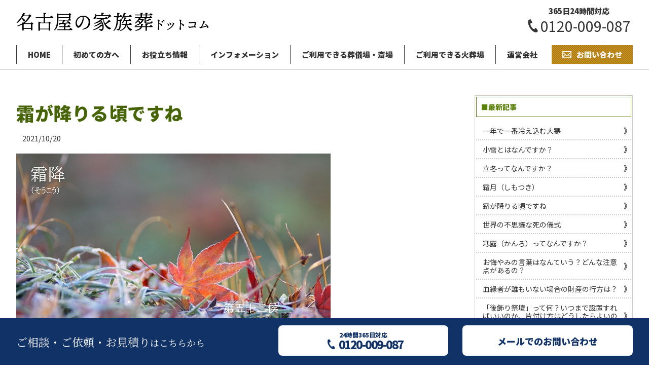

--- FILE ---
content_type: text/html; charset=UTF-8
request_url: http://nagoya-kazokusou.com/news/%E9%9C%9C%E3%81%8C%E9%99%8D%E3%82%8A%E3%82%8B%E9%A0%83%E3%81%A7%E3%81%99%E3%81%AD
body_size: 6609
content:
<!DOCTYPE HTML>
<html lang="ja">
<head>
<!-- Global site tag (gtag.js) - Google Analytics -->
<script async src="https://www.googletagmanager.com/gtag/js?id=UA-148410316-1"></script>
<script>
  window.dataLayer = window.dataLayer || [];
  function gtag(){dataLayer.push(arguments);}
  gtag('js', new Date());

  gtag('config', 'UA-148410316-1');
</script>

<meta charset="UTF-8">
<meta http-equiv="X-UA-Compatible" content="IE=edge">
<meta name="format-detection" content="telephone=no">
<title>霜が降りる頃ですね | 名古屋の家族葬ドットコム｜家族葬に関する専門サイト</title>
<link href="http://nagoya-kazokusou.com/wp-content/themes/nagoya/style.css" rel="stylesheet" type="text/css">
<script src="http://nagoya-kazokusou.com/wp-content/themes/nagoya/js/head.js"></script>
<meta name='robots' content='max-image-preview:large' />
<link rel='dns-prefetch' href='//s.w.org' />
		<script type="text/javascript">
			window._wpemojiSettings = {"baseUrl":"https:\/\/s.w.org\/images\/core\/emoji\/13.1.0\/72x72\/","ext":".png","svgUrl":"https:\/\/s.w.org\/images\/core\/emoji\/13.1.0\/svg\/","svgExt":".svg","source":{"concatemoji":"http:\/\/nagoya-kazokusou.com\/wp-includes\/js\/wp-emoji-release.min.js?ver=5.8.12"}};
			!function(e,a,t){var n,r,o,i=a.createElement("canvas"),p=i.getContext&&i.getContext("2d");function s(e,t){var a=String.fromCharCode;p.clearRect(0,0,i.width,i.height),p.fillText(a.apply(this,e),0,0);e=i.toDataURL();return p.clearRect(0,0,i.width,i.height),p.fillText(a.apply(this,t),0,0),e===i.toDataURL()}function c(e){var t=a.createElement("script");t.src=e,t.defer=t.type="text/javascript",a.getElementsByTagName("head")[0].appendChild(t)}for(o=Array("flag","emoji"),t.supports={everything:!0,everythingExceptFlag:!0},r=0;r<o.length;r++)t.supports[o[r]]=function(e){if(!p||!p.fillText)return!1;switch(p.textBaseline="top",p.font="600 32px Arial",e){case"flag":return s([127987,65039,8205,9895,65039],[127987,65039,8203,9895,65039])?!1:!s([55356,56826,55356,56819],[55356,56826,8203,55356,56819])&&!s([55356,57332,56128,56423,56128,56418,56128,56421,56128,56430,56128,56423,56128,56447],[55356,57332,8203,56128,56423,8203,56128,56418,8203,56128,56421,8203,56128,56430,8203,56128,56423,8203,56128,56447]);case"emoji":return!s([10084,65039,8205,55357,56613],[10084,65039,8203,55357,56613])}return!1}(o[r]),t.supports.everything=t.supports.everything&&t.supports[o[r]],"flag"!==o[r]&&(t.supports.everythingExceptFlag=t.supports.everythingExceptFlag&&t.supports[o[r]]);t.supports.everythingExceptFlag=t.supports.everythingExceptFlag&&!t.supports.flag,t.DOMReady=!1,t.readyCallback=function(){t.DOMReady=!0},t.supports.everything||(n=function(){t.readyCallback()},a.addEventListener?(a.addEventListener("DOMContentLoaded",n,!1),e.addEventListener("load",n,!1)):(e.attachEvent("onload",n),a.attachEvent("onreadystatechange",function(){"complete"===a.readyState&&t.readyCallback()})),(n=t.source||{}).concatemoji?c(n.concatemoji):n.wpemoji&&n.twemoji&&(c(n.twemoji),c(n.wpemoji)))}(window,document,window._wpemojiSettings);
		</script>
		<style type="text/css">
img.wp-smiley,
img.emoji {
	display: inline !important;
	border: none !important;
	box-shadow: none !important;
	height: 1em !important;
	width: 1em !important;
	margin: 0 .07em !important;
	vertical-align: -0.1em !important;
	background: none !important;
	padding: 0 !important;
}
</style>
	<link rel='stylesheet' id='wp-block-library-css'  href='http://nagoya-kazokusou.com/wp-includes/css/dist/block-library/style.min.css?ver=5.8.12' type='text/css' media='all' />
<script type='text/javascript' src='http://nagoya-kazokusou.com/wp-includes/js/jquery/jquery.min.js?ver=3.6.0' id='jquery-core-js'></script>
<script type='text/javascript' src='http://nagoya-kazokusou.com/wp-includes/js/jquery/jquery-migrate.min.js?ver=3.3.2' id='jquery-migrate-js'></script>
<link rel="https://api.w.org/" href="http://nagoya-kazokusou.com/wp-json/" /><link rel="alternate" type="application/json" href="http://nagoya-kazokusou.com/wp-json/wp/v2/news/12693" /><link rel="EditURI" type="application/rsd+xml" title="RSD" href="http://nagoya-kazokusou.com/xmlrpc.php?rsd" />
<link rel="wlwmanifest" type="application/wlwmanifest+xml" href="http://nagoya-kazokusou.com/wp-includes/wlwmanifest.xml" /> 
<meta name="generator" content="WordPress 5.8.12" />
<link rel='shortlink' href='http://nagoya-kazokusou.com/?p=12693' />
<link rel="alternate" type="application/json+oembed" href="http://nagoya-kazokusou.com/wp-json/oembed/1.0/embed?url=http%3A%2F%2Fnagoya-kazokusou.com%2Fnews%2F%25e9%259c%259c%25e3%2581%258c%25e9%2599%258d%25e3%2582%258a%25e3%2582%258b%25e9%25a0%2583%25e3%2581%25a7%25e3%2581%2599%25e3%2581%25ad" />
<link rel="alternate" type="text/xml+oembed" href="http://nagoya-kazokusou.com/wp-json/oembed/1.0/embed?url=http%3A%2F%2Fnagoya-kazokusou.com%2Fnews%2F%25e9%259c%259c%25e3%2581%258c%25e9%2599%258d%25e3%2582%258a%25e3%2582%258b%25e9%25a0%2583%25e3%2581%25a7%25e3%2581%2599%25e3%2581%25ad&#038;format=xml" />
		<style type="text/css" id="wp-custom-css">
			/* old */		</style>
		</head>
<body class="details news">
<div id="container">
	<header id="gHeader">
        <div class="comBox clearfix">
            <h1><a href="http://nagoya-kazokusou.com"><img src="http://nagoya-kazokusou.com/wp-content/themes/nagoya/img/common/logo.png" alt="名古屋の家族葬ドットコム｜家族葬に関する専門サイト"></a></h1>
            <div class="telBox"><span>365日24時間対応</span><a href="tel:0120009087">0120-009-087</a> </div>
            <ul class="sp linkUl">
                <li><a href="tel:0120494498"><img src="http://nagoya-kazokusou.com/wp-content/themes/nagoya/img/common/sp_icon01.jpg" alt="0120009087" width="36"></a></li>
                <li><a href="http://nagoya-kazokusou.com/contact"><img src="http://nagoya-kazokusou.com/wp-content/themes/nagoya/img/common/sp_icon02.jpg" alt="mail" width="36"></a></li>
            </ul>
            <div class="menu sp" id="toggle"><span class="top"></span><span class="middle"></span><span class="bottom"></span></div>
        </div>
        <nav id="gNavi" class="comBox clearfix">
            <ul class="clearfix">
                <li><a href="http://nagoya-kazokusou.com">HOME</a></li>
                <li class="has_child">
                    <a>初めての方へ</a>
                    <ul class="menu_child">
                        <li><a href="http://nagoya-kazokusou.com/about">家族葬とは</a></li>
                        <li><a href="http://nagoya-kazokusou.com/flow">葬儀の流れ</a></li>
                        <li><a href="http://nagoya-kazokusou.com/chief">初めて喪主をされる方へ</a></li>
                    </ul>
                </li>
                <li class="has_child">
                    <a>お役立ち情報</a>
                    <ul class="menu_child">
                        <li><a href="http://nagoya-kazokusou.com/support">アフターサポート</a></li>
                        <li><a href="http://nagoya-kazokusou.com/blog">葬儀の知識・マナー</a></li>
                    </ul>
                </li>
                <li class="has_child">
                    <a>インフォメーション</a>
                    <ul class="menu_child">
                        <li><a href="http://nagoya-kazokusou.com/plan">料金・葬儀プラン</a></li>
                        <li><a href="http://nagoya-kazokusou.com/qa">よくある質問</a></li>
                        <li><a href="http://nagoya-kazokusou.com/voice">お客様の声</a></li>
                    </ul>
                </li>
                <li class="has_child">
                    <a>ご利用できる葬儀場・斎場</a>
                    <ul class="menu_child">
                        <li><a href="http://nagoya-kazokusou.com/hall#hall_nagoya">名古屋市内で探す</a></li>
                        <li><a href="http://nagoya-kazokusou.com/hall#hall_aichi">愛知県内で探す</a></li>
                    </ul>
                </li>
                <li><a href="http://nagoya-kazokusou.com/hall#kasou">ご利用できる火葬場</a></li>                
                <li><a href="http://nagoya-kazokusou.com/operation">運営会社</a></li>
            </ul>
            <div class="comLink"><a href="http://nagoya-kazokusou.com/contact"><span>お問い合わせ</span></a></div>
        </nav>
        <div class="menuBox">
            <div class="menuInner">
                <ul class="clearfix">
                    <li><a href="http://nagoya-kazokusou.com">HOME</a></li>
                    <li class="has_child_sp"><span>初めての方へ</span>
                        <ul>
                            <li><a href="http://nagoya-kazokusou.com/about">家族葬とは</a></li>
				            <li><a href="http://nagoya-kazokusou.com/flow">葬儀の流れ</a></li>
                            <li><a href="http://nagoya-kazokusou.com/chief">初めて喪主をされる方へ</a></li>
                        </ul>
                    </li>
                    <li class="has_child_sp"><span>インフォメーション</span>
                        <ul>
                            <li><a href="http://nagoya-kazokusou.com/plan">料金・葬儀プラン</a></li>
                            <li><a href="http://nagoya-kazokusou.com/qa">よくある質問</a></li>
                            <li><a href="http://nagoya-kazokusou.com/voice">お客様の声</a></li>
                        </ul>
                    </li>
                    <li class="has_child_sp"><span>ご利用できる葬儀場・斎場</span>
                        <ul>
                            <li><a href="http://nagoya-kazokusou.com/hall#hall_nagoya">名古屋市内で探す</a></li>
                            <li><a href="http://nagoya-kazokusou.com/hall#hall_aichi">愛知県内で探す</a></li>
                        </ul>
                    </li>

                    <li class="has_child_sp"><span>ご利用できる火葬場</span>
                        <ul>
                            <li><a href="http://nagoya-kazokusou.com/hall#kasou">ご利用できる火葬場</a></li>
                        </ul>
                    </li>
                           <li class="has_child_sp"><span>お役立ち情報</span>
                        <ul>
                            <li><a href="http://nagoya-kazokusou.com/support">アフターサポート</a></li>
                            <li><a href="http://nagoya-kazokusou.com/blog">葬儀の知識・マナー</a></li>
                        </ul>
                    </li>
                    <li><a href="http://nagoya-kazokusou.com/operation">運営会社</a></li>
                    <li><a href="http://nagoya-kazokusou.com/contact">お問い合わせ</a></li>
                </ul>
            </div>
        </div>
    </header><!-- old -->
    <section id="main"><div class="comBox clearfix">
    <div id="conts">
        <p class="ttl">霜が降りる頃ですね</p>
        <div class="comTipBox">
            <span>2021/10/20</span>
        </div>
        <div class="photo"><img width="620" height="408" src="http://nagoya-kazokusou.com/wp-content/uploads/2021/10/霜降.jpg" class="attachment-full size-full wp-post-image" alt="" loading="lazy" srcset="http://nagoya-kazokusou.com/wp-content/uploads/2021/10/霜降.jpg 620w, http://nagoya-kazokusou.com/wp-content/uploads/2021/10/霜降-300x197.jpg 300w" sizes="(max-width: 620px) 100vw, 620px" /></div>        <div class="newsContent">
                	<p><span style="font-family: arial, helvetica, sans-serif;"><span style="font-size: 18pt;"><strong>霜降（そうこう）とは、霜（しも）が降りる頃という意味です。</strong></span></span></p>
<p><span style="font-family: arial, helvetica, sans-serif;"><span style="font-size: 18pt;">この時期になると気温がぐっと下がり、空気中の水分が凍って草木の表面や地面につくと霜になります。このひとつ前の節気は寒露（かんろ）で、寒くても凍っていない露（つゆ）でしたが、霜降では凍って霜になります。10月23日頃（2021年は10月23日）から立冬</span><span style="font-size: 18pt;">までの期間。</span></span><span style="font-size: 18pt; font-family: arial, helvetica, sans-serif;">寒露から数えて15日目頃をいいます。　</span></p>
<p><span style="font-size: 18pt;"><span style="font-family: arial, helvetica, sans-serif;">秋が一段と深まり、朝霜が見られる頃。朝晩の冷え込みが厳しくなり、日が短くなったことを実感できます。初霜の知らせが聞かれるのも大体このころで、山は紅葉で彩られます</span>。　</span></p>
<p><span style="font-size: 18pt; font-family: arial, helvetica, sans-serif;">コートや暖房器具の準備など、この頃から冬支度を始めます。</span></p>
<p><img loading="lazy" class=" wp-image-12696 aligncenter" src="http://nagoya-kazokusou.com/wp-content/uploads/2021/10/二十四節気1-300x224.jpg" alt="" width="366" height="273" srcset="http://nagoya-kazokusou.com/wp-content/uploads/2021/10/二十四節気1-300x224.jpg 300w, http://nagoya-kazokusou.com/wp-content/uploads/2021/10/二十四節気1.jpg 640w" sizes="(max-width: 366px) 100vw, 366px" /></p>
<p><span style="font-size: 18pt; font-family: arial, helvetica, sans-serif;">霜が降りるには、その周辺の温度が０℃以下であることが条件です。しかし気象庁で発表される気温は地上から１．５ｍの高さで観測するため、気温が３℃と発表されていても地面の温度は０℃以下になっていることもあります。<br />
農業はもちろん、花や植物の栽培にも霜は要注意です。天気予報で予想気温が３～４℃であっても霜対策をしておいた方がいいでしょう。</span></p>
<p>&nbsp;</p>
<p><span style="font-size: 18pt; font-family: helvetica, arial, sans-serif;">家族葬.comではご葬儀の事前相談・お見積を承っております。お気軽にお問い合わせください。</span></p>
<p><span style="font-size: 18pt; font-family: helvetica, arial, sans-serif;">家族葬.comスタッフ　木田</span></p>
                </div>
        <ul class="pageList clearfix">
            <li class="prev"><a href="http://nagoya-kazokusou.com/news/%e4%b8%96%e7%95%8c%e3%81%ae%e4%b8%8d%e6%80%9d%e8%ad%b0%e3%81%aa%e6%ad%bb%e3%81%ae%e5%84%80%e5%bc%8f" rel="prev">≪ひとつ古い記事へ</a></li>
            <li><a href="http://nagoya-kazokusou.com/news">一覧に戻る</a></li>
            <li class="next"><a href="http://nagoya-kazokusou.com/news/%e9%9c%9c%e6%9c%88%ef%bc%88%e3%81%97%e3%82%82%e3%81%a4%e3%81%8d%ef%bc%89" rel="next">ひとつ新しい記事へ≫</a></li>
        </ul>
    </div>
    <div id="sideBar">
	    <div class="listBox">
        <p class="ttl">■最新記事</p>
        <ul class="linkUl">
                            <li><a href="http://nagoya-kazokusou.com/news/%e4%b8%80%e5%b9%b4%e3%81%a7%e4%b8%80%e7%95%aa%e5%86%b7%e3%81%88%e8%be%bc%e3%82%80%e5%a4%a7%e5%af%92">一年で一番冷え込む大寒</a></li>
                    <li><a href="http://nagoya-kazokusou.com/news/%e5%b0%8f%e9%9b%aa%e3%81%a8%e3%81%af%e3%81%aa%e3%82%93%e3%81%a7%e3%81%99%e3%81%8b%ef%bc%9f">小雪とはなんですか？</a></li>
                    <li><a href="http://nagoya-kazokusou.com/news/%e7%ab%8b%e5%86%ac%e3%81%a3%e3%81%a6%e3%81%aa%e3%82%93%e3%81%a7%e3%81%99%e3%81%8b%ef%bc%9f">立冬ってなんですか？</a></li>
                    <li><a href="http://nagoya-kazokusou.com/news/%e9%9c%9c%e6%9c%88%ef%bc%88%e3%81%97%e3%82%82%e3%81%a4%e3%81%8d%ef%bc%89">霜月（しもつき）</a></li>
                    <li><a href="http://nagoya-kazokusou.com/news/%e9%9c%9c%e3%81%8c%e9%99%8d%e3%82%8a%e3%82%8b%e9%a0%83%e3%81%a7%e3%81%99%e3%81%ad">霜が降りる頃ですね</a></li>
                    <li><a href="http://nagoya-kazokusou.com/news/%e4%b8%96%e7%95%8c%e3%81%ae%e4%b8%8d%e6%80%9d%e8%ad%b0%e3%81%aa%e6%ad%bb%e3%81%ae%e5%84%80%e5%bc%8f">世界の不思議な死の儀式</a></li>
                    <li><a href="http://nagoya-kazokusou.com/news/%e5%af%92%e9%9c%b2%ef%bc%88%e3%81%8b%e3%82%93%e3%82%8d%ef%bc%89%e3%81%a3%e3%81%a6%e3%81%aa%e3%82%93%e3%81%a7%e3%81%99%e3%81%8b%ef%bc%9f">寒露（かんろ）ってなんですか？</a></li>
                    <li><a href="http://nagoya-kazokusou.com/news/%e3%81%8a%e6%82%94%e3%82%84%e3%81%bf%e3%81%ae%e8%a8%80%e8%91%89%e3%81%af%e3%81%aa%e3%82%93%e3%81%a6%e3%81%84%e3%81%86%ef%bc%9f%e3%81%a9%e3%82%93%e3%81%aa%e6%b3%a8%e6%84%8f%e7%82%b9%e3%81%8c%e3%81%82">お悔やみの言葉はなんていう？どんな注意点があるの？</a></li>
                    <li><a href="http://nagoya-kazokusou.com/news/%e8%a1%80%e7%b8%81%e8%80%85%e3%81%8c%e8%aa%b0%e3%82%82%e3%81%84%e3%81%aa%e3%81%84%e5%a0%b4%e5%90%88%e3%81%ae%e8%b2%a1%e7%94%a3%e3%81%ae%e8%a1%8c%e6%96%b9%e3%81%af%ef%bc%9f">血縁者が誰もいない場合の財産の行方は？</a></li>
                    <li><a href="http://nagoya-kazokusou.com/news/%e3%80%8c%e5%be%8c%e9%a3%be%e3%82%8a%e7%a5%ad%e5%a3%87%e3%80%8d%e3%81%a3%e3%81%a6%e4%bd%95%ef%bc%9f%e3%81%84%e3%81%a4%e3%81%be%e3%81%a7%e8%a8%ad%e7%bd%ae%e3%81%99%e3%82%8c%e3%81%88%e3%81%b0%e3%81%84">「後飾り祭壇」って何？いつまで設置すればいいのか、片付け方はどうしたらよいのか。</a></li>
                        </ul>
    </div>
        <div class="listBox">
        <p class="ttl">■アーカイブ</p>
        <ul class="linkUl">
        						<li><a href="http://nagoya-kazokusou.com/news?y=2022&month=1&post_type=news">2022年1月</a></li>
								<li><a href="http://nagoya-kazokusou.com/news?y=2021&month=11&post_type=news">2021年11月</a></li>
								<li><a href="http://nagoya-kazokusou.com/news?y=2021&month=10&post_type=news">2021年10月</a></li>
								<li><a href="http://nagoya-kazokusou.com/news?y=2021&month=9&post_type=news">2021年9月</a></li>
								<li><a href="http://nagoya-kazokusou.com/news?y=2021&month=8&post_type=news">2021年8月</a></li>
								<li><a href="http://nagoya-kazokusou.com/news?y=2021&month=7&post_type=news">2021年7月</a></li>
								<li><a href="http://nagoya-kazokusou.com/news?y=2021&month=6&post_type=news">2021年6月</a></li>
								<li><a href="http://nagoya-kazokusou.com/news?y=2021&month=5&post_type=news">2021年5月</a></li>
								<li><a href="http://nagoya-kazokusou.com/news?y=2021&month=4&post_type=news">2021年4月</a></li>
								<li><a href="http://nagoya-kazokusou.com/news?y=2021&month=3&post_type=news">2021年3月</a></li>
								<li><a href="http://nagoya-kazokusou.com/news?y=2021&month=2&post_type=news">2021年2月</a></li>
								<li><a href="http://nagoya-kazokusou.com/news?y=2021&month=1&post_type=news">2021年1月</a></li>
								<li><a href="http://nagoya-kazokusou.com/news?y=2020&month=12&post_type=news">2020年12月</a></li>
								<li><a href="http://nagoya-kazokusou.com/news?y=2020&month=11&post_type=news">2020年11月</a></li>
								<li><a href="http://nagoya-kazokusou.com/news?y=2020&month=10&post_type=news">2020年10月</a></li>
								<li><a href="http://nagoya-kazokusou.com/news?y=2020&month=9&post_type=news">2020年9月</a></li>
								<li><a href="http://nagoya-kazokusou.com/news?y=2020&month=8&post_type=news">2020年8月</a></li>
								<li><a href="http://nagoya-kazokusou.com/news?y=2020&month=7&post_type=news">2020年7月</a></li>
								<li><a href="http://nagoya-kazokusou.com/news?y=2020&month=6&post_type=news">2020年6月</a></li>
								<li><a href="http://nagoya-kazokusou.com/news?y=2019&month=9&post_type=news">2019年9月</a></li>
		        </ul>
    </div>
    </div></div>
		        </section>
        <footer id="gFooter">
       <div class="fixedBox">
            <div class="comBox clearfix">
                <p class="lTxt">ご相談・ご依頼・お見積り<span>はこちらから</span></p>
                <div class="contact">
                    <div class="comBtn telBtn"><a href="tel:0120009087">24時間365日対応<span><span>0120-009-087</span></span></a></div>
                    <div class="comBtn"><a href="http://nagoya-kazokusou.com/contact">メールでのお問い合わせ</a></div>
                </div>
            </div>
        </div>
        <div class="fBox">
            <div class="comBox clearfix">
                <div class="logo"><a href="http://nagoya-kazokusou.com"><img src="http://nagoya-kazokusou.com/wp-content/themes/nagoya/img/common/f_logo.jpg" alt="名古屋の家族葬ドットコム"></a></div>
                <ul class="linkUl clearfix">
                    <li>
                        <p><a href="http://nagoya-kazokusou.com">HOME</a></p>
                        <p><a href="http://nagoya-kazokusou.com/operation">運営会社</a></p>
                        <p><a href="http://nagoya-kazokusou.com/contact">お問い合わせ</a></p>
                    </li>
                    <li>
						<p><a>初めての方へ</a></p>
                        <ul class="inner">
                            <li><a href="http://nagoya-kazokusou.com/chief">初めて喪主をされる方へ</a></li>
                            <li><a href="http://nagoya-kazokusou.com/about">家族葬とは</a></li>
                            <li><a href="http://nagoya-kazokusou.com/flow">葬儀の流れ</a></li>
                            <li><a href="http://nagoya-kazokusou.com/plan">料金・葬儀プラン</a></li>
                        </ul>
                    </li>
                    <li>
                        <p><a>お役立ち情報</a></p>
                        <ul class="inner">
                            <li><a href="http://nagoya-kazokusou.com/support">アフターサポート</a></li>
                            <li><a href="http://nagoya-kazokusou.com/blog">葬儀の知識・マナー</a></li>
                        </ul>
                        <p><a>ご利用できる火葬場</a></p>
                        <ul class="inner">
                            <li><a href="http://nagoya-kazokusou.com/hall#kasou">ご利用できる火葬場</a></li>
                        </ul>
                    </li>
                    <li>
                        <p><a>インフォメーション</a></p>
                        <ul class="inner">
                            <li><a href="http://nagoya-kazokusou.com/qa">よくある質問</a></li>
                            <li><a href="http://nagoya-kazokusou.com/voice">お客様の声</a></li>
                        </ul>
                        <p><a>ご利用できる葬儀場・斎場</a></p>
                        <ul class="inner">
                            <li><a href="http://nagoya-kazokusou.com/hall#hall_nagoya">名古屋市内で探す</a></li>
                            <li><a href="http://nagoya-kazokusou.com/hall#hall_aichi">愛知県内で探す</a></li>
                        </ul>
                    </li>
                </ul>
            </div>
        </div>
        <p class="copyRight">&copy;2026 nagoya-kazokusou.com.<br>
            運営：最期のひととき旅立ち</p>
    </footer>
    </div>
<script src="http://nagoya-kazokusou.com/wp-content/themes/nagoya/js/jquery.js"></script> 
<script src="http://nagoya-kazokusou.com/wp-content/themes/nagoya/js/jquery.matchHeight.js"></script> 
 
<script src="http://nagoya-kazokusou.com/wp-content/themes/nagoya/js/common.js"></script>
<script type='text/javascript' src='http://nagoya-kazokusou.com/wp-includes/js/wp-embed.min.js?ver=5.8.12' id='wp-embed-js'></script>
</body>
</html>

--- FILE ---
content_type: text/css
request_url: http://nagoya-kazokusou.com/wp-content/themes/nagoya/style.css
body_size: 16464
content:
@charset "utf-8";
/*
Theme Name: 名古屋の家族葬ドットコム
Theme URI: null
Description: Description
Author: 81bridge - WXJ
Version: 1.0
*/
@import url('https://fonts.googleapis.com/css?family=Noto+Sans+JP:300,400,900|Noto+Serif+JP:300,400,900&display=swap');
/*------------------------------------------------------------
	デフォルトスタイル
------------------------------------------------------------*/
html, body, div, span, applet, object, iframe, h1, h2, h3, h4, h5, h6, p, blockquote, pre, a, abbr, acronym, address, big, cite, code, del, dfn, em, font, img, ins, kbd, q, s, samp, small, strike, strong, sub, sup, tt, var, b, u, i, center, dl, dt, dd, ol, ul, li, fieldset, form, label, legend, table, caption, tbody, tfoot, thead, tr, th, td {
	margin: 0;
	padding: 0;
	background: transparent;
	border: 0;
	outline: 0;
	font-size: 1em;
}

html {
	font-size: 62.5%;
}

body, table, input, textarea, select, option {
	font-family: "游ゴシック", "游ゴシック体", "Yu Gothic", YuGothic, "ヒラギノ角ゴ ProN", "Hiragino Kaku Gothic ProN", "メイリオ", Meiryo, "ＭＳ Ｐゴシック", "MS PGothic", sans-serif;
}

article, aside, canvas, details, figcaption, figure, footer, header, hgroup, menu, nav, section, summary {
	display: block;
}

ol, ul {
	list-style: none;
}

blockquote, q {
	quotes: none;
}

:focus {
	outline: 0;
}

ins {
	text-decoration: none;
}

del {
	text-decoration: line-through;
}

img {
	vertical-align: top;
	max-width: 100%;
	height: auto;
}

a,
a:link {
	color: #333;
	text-decoration: none;
}

a:visited {
	color: #333;
}

a:hover {
	color: #333;
}

a:active {
	color: #333;
}

/*------------------------------------------------------------
	レイアウト
------------------------------------------------------------*/
body {
	min-width: 1280px;
	color: #333;
	font-size: 1.5rem;
	line-height: 2;
	text-size-adjust: none;
	-webkit-text-size-adjust: none;
	background-color: #FFF;
}

#container {
	text-align: left;
}

a[href^="tel:"] {
	cursor: default;
	pointer-events: none;
}

.mincho {
    font-family: 'Noto Serif JP', serif;
}

@media all and (min-width: 768px) {
	.sp {
		display: none !important;
	}
}

@media all and (max-width: 767px) {
	body {
		min-width: inherit;
		font-size: 1.4rem;
	}
	
	body, table, input, textarea, select, option {
		font-family: 'Noto Sans JP', sans-serif;
	}


	a:hover,
	a:hover img {
		opacity: 1 !important;
	}
	
	.pc {
		display: none !important;
	}
	
	a[href^="tel:"] {
		cursor: pointer;
		pointer-events: auto;
	}
	
}
/*------------------------------------------------------------
	ヘッダー
------------------------------------------------------------*/
#gHeader {
	padding-bottom: 5px;
	background: #fff;
	border-bottom: 1px solid #ccc;
}

#gHeader .comBox {
	padding: 11px 0 6px 0;
}

#gHeader h1 {
	margin-top: 14px;
	width: 379px;
	float: left;
}

#gHeader .telBox {
	width: 212px;
	float: right;
	line-height: 1.5;
}

.telBox {
	font-weight: bold;
	text-align: center;
}

.telBox > span {
	margin-bottom: -3px;
	display: block;
}

.telBox a {
	padding: 0 0 0 25px;
	font-size: 2.8rem;
	font-family: 'Noto Sans JP', sans-serif;
	font-weight: 500;
	display: inline-block;
	background: url(img/common/tel.png) no-repeat left center;
	background-size: 20px auto;
}

.menuBox {
	display: none;
}


@media all and (max-width: 767px) {
	#gHeader {
		position: relative;
	}
	
	#gHeader h1 {
		margin-top: 9px;
		width: 190px;
	}

	.menu {
		position: absolute;
		top: 8px;
		right: 10px;
		height: 36px;
		width: 36px;
		cursor: pointer;
		z-index: 100;
		transition: opacity .25s ease;
		-webkit-transition: all .3s ease;
		transition: all .3s ease;
	}
		
	.menu.on .top {
		-webkit-transform: translateY(8px) translateX(0) rotate(-45deg);
		-ms-transform: translateY(8px) translateX(0) rotate(-45deg);
		transform: translateY(8px) translateX(0) rotate(-45deg);
		background: #000;
	}
		
	.menu.on .middle {
		opacity: 0;
		background: #000;
	}
		
	.menu.on .bottom {
		-webkit-transform: translateY(-8px) translateX(0) rotate(45deg);
		-ms-transform: translateY(-8px) translateX(0) rotate(45deg);
		transform: translateY(-8px) translateX(0) rotate(45deg);
		background: #000;
	}
		
	.menu span {
		background: #000;
		border: none;
		height: 5px;
		width: 100%;
		position: absolute;
		top: 0;
		left: 0;
		-webkit-transition: all .35s ease;
		transition: all .35s ease;
		cursor: pointer;
	}
	
	.menu span:nth-of-type(2) {
		top: 13px;
	}
		
	.menu span:nth-of-type(3) {
		top: 26px;
	}
	
	#gHeader .menu {
		top: 14px;
	}
	
	#gHeader .menu.on .top {
		top: 5px;
		background-color: #000;
	}
	
	#gHeader .menu.on .bottom {
		top: 21px;
		background-color: #000;
	}

	#gHeader .telBox {
		display: none;
	}
	
	#gHeader .comBox .linkUl {
		float: right;
		width: 90px;
		text-align: right;
	}
	
	#gHeader .comBox {
		padding: 12px 50px 6px 10px;
	}
	
	#gHeader .comBox .linkUl li {
		margin: 0 1px;
		display: inline-block;
	}
	
	.menuBox {
		padding: 20px 0;
		width: 100%;
		position: absolute;
		left: 0;
		top: 60px;
		overflow-y: scroll;
		z-index: 100;
		font-size: 1.5rem;
		background-color: #fff;
		box-sizing: border-box;
        border-top: 1px solid #ccc;
        border-bottom: 1px solid #ccc;
        box-shadow: 0 10px 10px rgba(0,0,0,0.05);
	}
	
	.menuBox ul.clearfix {
		text-align: center;
        
        text-align: left;
        padding: 0 10px;
	}
    .menuBox ul li a{
        background: #f5f5f5;
        border-bottom: 1px solid #fff;
        border-left: 0.5em solid #ccc;
        padding: 5px 10px;
        display: block;
        width: 100%;
        box-sizing: border-box;
        position: relative;
    }
    .menuBox ul li a:after{
        width: 1em;
        height: 1em;
        content: "》";
        position: absolute;
        top: 0;
        bottom: 0;
        margin: auto;
        right: 0.5em;
        line-height: 1.0;
        color: #aaa;
    }
    .menuBox ul .has_child_sp span{
        display: block;
        width: 100%;
        background: #fff;
        padding: 20px 0 5px;
    }
}

@media all and (max-width: 374px) {
	#gHeader h1 {
		width: 160px;
	}

}

/*------------------------------------------------------------
	gNavi
------------------------------------------------------------*/
#gNavi {
	padding: 0;
}

#gNavi ul {
	width: 1010px;
    width: 1056px;
	float: left;
}

#gNavi .comLink {
	width: 204px;
    width: 160px;
	float: right;
}

#gNavi ul li {
	float: left;
	/*width: 202px;*/
}

#gNavi ul li a {
	/*padding: 4px 5px 3px;*/
    padding: 4px 22px 3px;
	display: block;
	font-weight: bold;
	text-align: center;
	border-left: 1px solid #333;
}

#gNavi ul li a:hover {
	opacity: 0.7;
}

#gNavi ul .has_child{
    position: relative;
}
#gNavi ul li .menu_child{
    position: absolute;
    top: 37px;
    background: rgba(255,255,255,0.95);
    display: none;
    width: 100%;
    width: 150%;
    padding-top: 10px;
}
#gNavi ul .has_child:hover .menu_child{
    display: inherit;
    z-index: 1;
}

#gNavi ul li .menu_child li{
    float: none;
}
#gNavi ul li .menu_child li a{
    border-left: none;
}


@media all and (max-width: 767px) {
	#gNavi {
		display: none;
	}
}
/*------------------------------------------------------------
	パンクズリスト
------------------------------------------------------------*/
#pagePath {
	margin-bottom: 59px;
}

#pagePath li {
	display: inline;
	color: #000;
	font-size: 1.3rem;
}

#pagePath a {
	color: #b37800;
}

#pagePath a:hover {
	text-decoration: underline;
}

@media all and (max-width: 767px) {
	
	#pagePath {
		margin-bottom: 30px;
	}
	
	#pagePath li {
		font-size: 1.1rem;
	}
	
	#pagePath a:hover {
		text-decoration: none;
	}

}
/*------------------------------------------------------------
	conts
------------------------------------------------------------*/
#conts {
	width: 872px;
	float: left;
}

@media all and (max-width: 767px) {
	#conts {
		margin-bottom: 40px;
		width: auto;
		float: none;
	}
}
/*------------------------------------------------------------
	sideBar
------------------------------------------------------------*/
#sideBar {
	width: 312px;
	float: right;
}

#sideBar .searchBox {
	margin-bottom: 32px;
	padding: 9px 21px 18px;
	border-radius: 5px;
	text-align: center;
	background: url(img/common/bg.jpg) repeat left top;
}

#sideBar .searchBox .ttl {
	margin-bottom: 10px;
	color: #fff;
	font-size: 1.8rem;
	position: relative;
	font-weight: 900;
	background: url(img/common/line_bg.png) no-repeat left top 50%;
	background-size: 100% auto;
}

#sideBar .searchBox .search {
	border-radius: 5px;
	height: 40px;
	position: relative;
	box-shadow: 0 0 3px rgba(0,0,0,0.5);
}

#sideBar .searchBox .search input {
	width: 100%;
	height: 100%;
	appearance: none;
	-moz-appearance: none;
	-ms-appearance: none;
	-webkit-appearance: none; 
	border: none;
	border-radius: 0;
	vertical-align: top;
	box-sizing: border-box;
}

#sideBar .searchBox .search input[type="text"] {
	padding: 0 50px 0 10px;
	border-radius: 5px;
	line-height: 40px;
	border: 1px solid #CCCCCC;
}

#sideBar .searchBox .search input[type="submit"] {
	width: 40px;
	height: 40px;
	position: absolute;
	right: 0;
	top: 0;
	cursor: pointer;
	background: url(img/common/search.png) no-repeat center center #96AD7E;
	border-radius: 0 5px 5px 0;
}

#sideBar .searchBox .search input[type="submit"]:hover {
	opacity: 0.7;
}

#sideBar .listBox {
	margin-bottom: 32px;
	padding: 2px 2px 10px;
	border: 1px solid #ccc;
}

#sideBar .listBox .ttl {
	margin-bottom: 9px;
	padding: 5px 9px;
	color: #5a8007;
	font-size: 1.4rem;
	font-weight: bold;
	border: 1px solid #5A8007;
}

#sideBar .listBox .linkUl li {
	line-height: 1.2;
	font-size: 1.4rem;
}

#sideBar .listBox .linkUl li a {
	padding: 10px 20px 9px 13px;
	display: block;
	background: url(img/common/arrow01.png) no-repeat right 8px center;
	border-bottom: 2px dotted #ccc;
}

#sideBar .listBox .linkUl li a:hover {
	opacity: 0.7;
}

#sideBar .photo {
	text-align: center;
}

#sideBar .photo a:hover {
	opacity: 0.7;
}

@media all and (max-width: 767px) {
	#sideBar {
		width: auto;
		float: none;
	}
}
/*------------------------------------------------------------
	フッター
------------------------------------------------------------*/
#gFooter {
	padding-bottom: 120px;
}

#gFooter .fBox {
	margin-bottom: 25px;
	padding: 29px 0;
	background-color: #333;
	border-top: 1px solid #ccc;
}

#gFooter .fBox .logo {
	margin-top: 3px;
	width: 140px;
	float: left;
}

#gFooter .fBox .linkUl {
	width: 766px;
    width: 790px;
	float: right;
	line-height: 1.5;
}

#gFooter .fBox .linkUl a {
	color: #fff;
}

#gFooter .fBox .linkUl a:hover {
	text-decoration: underline;
} 

#gFooter .fBox p {
	margin-bottom: 6px;
}

#gFooter .fBox p a {
	padding-left: 18px;
	font-weight: bold;
	display: inline-block;
	background: url(img/common/icon02.jpg) no-repeat left top 5px;
}

#gFooter .fBox .linkUl > li {
	width: 180px;
    width: 200px;
	float: left;
} 

#gFooter .fBox .linkUl > li:nth-child(3) {
	width: 223px;
    width: 190px;
}

#gFooter .fBox .inner {
	padding: 4px 0 0 17px;
	margin-top: -3px;
	position: relative;
}
#gFooter .fBox .inner + p{
	margin-top: 20px;
}

#gFooter .fBox .inner:before {
	width: 1px;
	height: 100%;
	position: absolute;
	left: 5px;
	top: 0;
	background-color: #fff;
	content: '';
}

#gFooter .fBox .inner li {
	margin-bottom: 7px;
	letter-spacing: -1px;
}

#gFooter .link {
	margin-bottom: 17px;
	text-align: center;
}

#gFooter .link a:hover {
	text-decoration: underline;
}

#gFooter .copyRight {
	line-height: 1.85;
	text-align: center;
	font-size: 1.3rem;
}

.pageTop {
	width: 56px;
	height: 56px;
	position: fixed;
	right: 20px;
	bottom: 110px;
	z-index: 89;
	text-align: right;
}

.pageTop a:hover {
	opacity: 0.7;
}

.fixedBox {
	width: 100%;
	position: fixed;
	left: 0;
	bottom: 0;
	padding: 14px 20px 18px;
	color: #fff;
	background-color: #113267;
	z-index: 88;
	box-sizing: border-box;
}

.fixedBox .lTxt {
	margin-top: 16px;
	width: 37%;
	float: left;
	line-height: 1.5;
	font-size: 2.2rem;
	font-family: 'Noto Serif JP', serif;
}

.fixedBox .lTxt span {
	display: inline-block;
	font-size: 1.8rem;
	line-height: 1;
	vertical-align: 0;
}

.fixedBox .contact {
	padding: 0;
	width: 57.5%;
	float: right;
	text-align: right;
}

.fixedBox .contact .telBtn a {
	padding: 7px 10px 11px;
	font-size: 1.2rem;
}

.fixedBox .contact .telBtn a > span {
	margin-top: -5px;
	display: block;
	line-height: 1;
	font-size: 1.8rem;
	text-align: center;
}

.fixedBox .contact .telBtn a > span span {
	padding: 0 0 0 30px;
	display: inline-block;
	font-family: 'Noto Sans JP', sans-serif;
	font-weight: 600;
	font-size: 2.2rem;
	line-height: 1;
	letter-spacing: -1.5px;
	background: url(img/common/icon03.png) no-repeat left center;
	background-size: 30px auto;
}

.fixedBox .comBtn {
	width: 48%;
	float: right;
}

.fixedBox .contact .telBtn {
	float: left;
}

.fixedBox .comBtn a {
	color: #113267;
	background: #fff;
	font-weight: bold;
}

#gFooter.footer02 {
	margin-top: 116px;
	padding: 24px 0;
	color: #fff;
	font-size: 1.3rem;
	text-align: center;
	background: url(img/common/bg.jpg) repeat left top;
}

@media all and (-ms-high-contrast:none){
	#gFooter .fBox p a {
		background-position: left top 3px;
	}
}

@media all and (min-width: 768px) and (max-width: 1180px) {
	.fixedBox .lTxt {
		margin-top: 13px;
		width: 35%;
		font-size: 1.8rem;
	}
	
	.fixedBox .contact {
		width: 65%;
	}
}

@media all and (max-width: 767px) {
	#gFooter {
		clear: both;
	}
		
	#gFooter .fBox .logo {
		margin-bottom: 20px;
		width: 100px;
		float: none;
	}
	
	#gFooter .fBox .linkUl {
		margin-top: -15px;
		width: auto;
		float: none;
	}
	
	#gFooter .fBox .linkUl > li {
		margin: 15px 0 0;
		width: 48% !important;
	}
	
	#gFooter .fBox .linkUl > li:nth-child(2n) {
		float: right;
	}
	
	#gFooter .fBox .linkUl a:hover {
		text-decoration: none;
	}
	
	.fixedBox {
		padding: 5px;
	}
	
	.fixedBox .lTxt {
		margin-bottom: 10px;
		width: auto;
		float: none;
		text-align: center;
		font-size: 1.6rem;
	}
	
	.fixedBox .contact {
		width: auto;
		float: none;
		overflow: hidden;
	}
	
	.fixedBox .contact .tel {
		display: block;
		margin: 0;
		width: 48%;
		float: left;
		text-align: center;
	}
	
	.fixedBox .contact .telBtn a > span span {
		padding: 0 6px 0 16px;
		font-size: 1.5rem;
		background-size: 16px auto;
	}
	
	.fixedBox .contact .tel span {
		margin: 0;
		font-size: 1.2rem;
	}
	
	.fixedBox .comBtn {
		margin: 4px 0 0;
		line-height: 1;
		float: right;
		display: block;
	}
	
	.fixedBox .comBtn a {
		padding: 19px 3px 14px;
		font-size: 1.3rem;
		letter-spacing: -1px;
	}
	
	.fixedBox .contact .telBtn a {
		padding-top: 11px;
	}
	
	#gFooter.footer02 {
		margin-top: 50px;
	}
	
	.fixedBox .contact .telBtn a > span {
		margin-top: 0;
	}
}


/*------------------------------------------------------------
	書式設定
------------------------------------------------------------*/
/* テキストの位置 */
.taLeft { text-align: left !important; }
.taCenter { text-align: center !important; }
.taRight { text-align: right !important; }

/* フォントの太さ */
.fwNormal { font-weight: normal !important; }
.fwBold { font-weight: bold !important; }

/*------------------------------------------------------------
	汎用スタイル
------------------------------------------------------------*/
	* html .clearfix {
		zoom: 1;
	}

	*+html .clearfix {
		zoom: 1;
	}

.clearfix:after {
	height: 0;
	visibility: hidden;
	content: ".";
	display: block;
	clear: both;
}

/*------------------------------------------------------------
	common
------------------------------------------------------------*/

.comBox {
	margin: 0 auto;
	max-width: 1216px;
	box-sizing: border-box;
}

@media all and (max-width: 767px) {
	.comBox {
		padding: 0 10px;
	}
}

/*------------------------------------------------------------
	common
------------------------------------------------------------*/

.headLine01 {
	margin-bottom: 25px;
	font-size: 3.2rem;
	font-weight: normal;
	text-align: center;
	font-family: 'Noto Serif JP', serif;
}

.headLine01 span {
	font-size: 2.2rem;
	display: block;
	line-height: 1;
}

@media all and (max-width: 767px) {
	.headLine01 {
		font-size: 2.4rem;
		line-height: 1.2;
	}
	
	.headLine01 span {
		font-size: 1.6rem;
	}

}

/*------------------------------------------------------------
	headLine02
------------------------------------------------------------*/
.headLine02 {
    margin-bottom: 65px;
    padding-bottom: 13px;
    font-family: 'Noto Serif JP', serif;
    font-size: 2.4rem;
    text-align: center;
    font-weight: 400;
    position: relative;
    border-bottom: 1px solid #ccc;
}

.headLine02:before {
    margin-left: -89px;
    position: absolute;
    left: 50%;
    bottom: -2px;
    width: 178px;
    height: 3px;
    content: "";
    background-color: #042f66;
}

@media all and (max-width: 767px) {
    .headLine02 {
        margin-bottom: 35px !important;
        padding-bottom: 7px;
        font-size: 2rem;
    }

    .headLine02:before {
        margin-left: -64px;
        bottom: -2px;
        width: 128px;
        height: 3px;
    }
}

/*------------------------------------------------------------
	comLink
------------------------------------------------------------*/

.comLink a,
.comLink input {
	padding: 4px 5px 3px;
	display: block;
	color: #fff;
	font-weight: bold;
	text-align: center;
	cursor: pointer;
	background: url(img/common/btn_bg.jpg) repeat left top;
}

.comLink a:hover,
.comLink input:hover{
	opacity: 0.7;
}

.comLink a span {
	padding-left: 28px;
	display: inline-block;
	background: url(img/common/mail.png) no-repeat left center;
}

@media all and (max-width: 767px) {
	.comLink input:hover{
		opacity: 1;
	}
}

/*------------------------------------------------------------
	comBtn
------------------------------------------------------------*/

.comBtn {
	text-align: center;
}

.comBtn a {
	padding: 13px 10px 11px;
	max-width: 384px;
	width: 100%;
	color: #fff;
	font-weight: bold;
	font-size: 1.8rem;
	display: inline-block;
	background: url(img/common/icon01.png) no-repeat right 18px center #113266;
	border-radius: 8px;
	box-sizing: border-box;
}

.comBtn a:hover {
	opacity: 0.7;
}

@media all and (max-width: 767px) {
	.comBtn a {
		max-width: 337px;
		padding: 12px 10px 14px;
		font-size: 1.4rem;
		border-radius: 4px;
		background-size: 18px auto;
	}
}

/*------------------------------------------------------------
	comTipBox
------------------------------------------------------------*/

.comTipBox {
	margin-bottom: 17px;
}

.comTipBox ul,
.comTipBox > span {
	display: inline-block;
	vertical-align: middle;
	line-height: 1;
}

.comTipBox > span {
	margin-left: 12px;
}

.comTipBox ul li {
	margin-right: 8px;
	min-width: 81px;
	display: inline-block;
	vertical-align: middle;
}

.comTipBox ul li:last-child {
	margin-right: 0;
} 

.comTipBox ul li a,
.comTipBox ul li span {
	padding: 4px 2px 6px;
	display: block;
	color: #fff;
	font-size: 1.4rem;
	text-align: center;
	background-color: #A68534;
}

@media all and (max-width: 767px) {
	
	.comTipBox ul li {
		margin-right: 4px;
		min-width: 60px;
	}
	
	.comTipBox ul li a, .comTipBox ul li span {
		padding: 3px;
		font-size: 1rem;
	}
	
	.comTipBox > span {
		margin-left: 6px;
	}

}

/*------------------------------------------------------------
	wp-pagenav
------------------------------------------------------------*/

.wp-pagenavi {
	clear: both;
	text-align: center;
}

.wp-pagenavi a,
.wp-pagenavi span {
	width: 30px;
	height: 30px;
	line-height: 1;
	display: inline-block;
	text-decoration: none;
	color: #5A8007;
	font-size: 2rem;
	border: 2px solid #5A8007;
	padding: 3px;
	font-weight: 900;
	margin: 0 3px;
	box-sizing: border-box;
}

.wp-pagenavi a:hover,
.wp-pagenavi span.current {
	border-color: #5A8007;
	color: #fff;
	background-color: #5A8007;
}

.wp-pagenavi .first,
.wp-pagenavi .last,
.wp-pagenavi .pages {
	display: none;
}

.wp-pagenavi .extend{
	display: none;
}
.wp-pagenavi .previouspostslink,
.wp-pagenavi .nextpostslink {
	margin: 0 16px;
	border: none;
}

.wp-pagenavi .previouspostslink:hover,
.wp-pagenavi .nextpostslink:hover {
	opacity: 0.7;
	background: none;
}

@media all and (max-width: 767px) {
	.wp-pagenavi .previouspostslink, .wp-pagenavi .nextpostslink {
		margin: 0 3px;
	}
	
	.wp-pagenavi a:hover,
	.wp-pagenavi span.current {
		border-color: #5A8007;
		color: #5A8007;
		background-color: #fff;
	}
}

/*------------------------------------------------------------
	pageList
------------------------------------------------------------*/

.pageList {
	margin-top: 129px;
	font-size: 1.4rem;
	text-align: center;
	position: relative;
}

.pageList a:hover {
	opacity: 0.7;
}

.pageList li {
	display: inline-block;
}

.pageList .prev,
.pageList .next {
	position: absolute;
	left: 0;
	top: 0;
}

.pageList .next {
	left: auto;
	right: 0;
}

@media all and (max-width: 767px) {
	.pageList {
		font-size: 1rem;
	}
}

/*------------------------------------------------------------
	comPhotoUl
------------------------------------------------------------*/

.comPhotoUl {
	margin: -32px 0 0 0;
}

.comPhotoUl li {
	margin: 32px 32px 0 0;
	width: 280px;
	float: left;
}

.comPhotoUl li:nth-child(4n) {
	margin-right: 0;
}

.comPhotoUl li a {
	padding: 6px 6px 12px;
	display: block;
	background-color: #fff;
	box-shadow: 0 0 10px rgba(0,0,0,0.3);
}

.comPhotoUl li a:hover {
	opacity: 0.7;
}

.comPhotoUl li a > span {
	display: block;
}

.comPhotoUl li .photo {
	margin-bottom: 11px;
	position: relative;
}

.comPhotoUl li .photo img {
	width: 100%;
}

.comPhotoUl li .photo:after {
	width: calc(100% - 12px);
	height: calc(100% - 12px);
	position: absolute;
	left: 6px;
	top: 6px;
	border: 1px solid #777777;
	content: '';
	box-sizing: border-box;
}

.comPhotoUl li .txt {
	padding-left: 33px;
	font-family: 'Noto Serif JP', serif;
	font-size: 2rem;
	letter-spacing: -1px;
	background: url(img/index/icon02.png) no-repeat left 5px center;
}

@media all and (max-width: 767px) {
	.comPhotoUl {
		margin-top: -15px;
	}
	
	.comPhotoUl li {
		margin: 15px 0 0 0;
		width: 48%;
		float: left;
	}
	
	.comPhotoUl li:nth-child(2n) {
		float: right;
	}
	
	.comPhotoUl li .txt {
		padding: 1px 0 2px 21px;
		font-size: 1.1rem !important;
		background-size: 12px auto;
	}
}

/*------------------------------------------------------------
	comImgBox
------------------------------------------------------------*/

.comImgBox {
	margin-bottom: 72px;
}

.comImgBox:last-child {
	margin-bottom: 0;
}

.comImgBox .photoBox {
	width: 696px;
	float: left;
}

.comImgBox .textBox {
	margin-left: -96px;
	width: 592px;
	float: right;
	display: flex;
	align-content: center;
	justify-content: flex-end;
	position: relative;
	z-index: 5;
}

.comImgBox .textBox .inner {
	padding: 32px;
	min-height: 298px;
	background-color: #fff;
	box-sizing: border-box;
	align-self: center;
}

.comImgBox .textBox h3 {
	margin-bottom: 24px;
	display: table;
	width: 100%;
	font-weight: normal;
	font-family: 'Noto Serif JP', serif;
	border-collapse: collapse;
}

.comImgBox .textBox h3 > span {
	display: table-cell;
	text-align: left;
	vertical-align: middle;
}

.comImgBox .textBox h3 .lTxt {
	width: 89px;
	font-size: 2.4rem;
	border: 1px solid #333;
	text-align: center;
	line-height: 1.25;
	letter-spacing: 3px;
}

.comImgBox .textBox h3 .lTxt .innerTxt {
	padding: 6px 3px 4px;
	display: block;
	height: 89px;
	box-sizing: border-box;
}

.comImgBox .textBox h3 .lTxt .num {
	display: block;
	line-height: 1;
	color: #113266;
	font-style: italic;
	font-size: 4.8rem;
}

.comImgBox .textBox h3 .rTxt {
	padding: 0 0 2px 32px;
	font-size: 3.2rem;
	line-height: 1.25;
}

.comImgBox .textBox h3 .rTxt span {
	display: block;
	font-size: 2.1rem;
	color: #555;
}

.comImgBoxR .textBox {
	margin: 0 -96px 0 0;
	float: left;
}

.comImgBoxR .photoBox {
	float: right;
}

@media all and (max-width: 767px) {
	.comImgBox  {
		margin: 0 0 45px;
	}
	
	.comImgBox .photoBox {
		width: auto;
		float: none;
	}
	
	.comImgBox .photoBox img {
		width: 100%;
	}
	
	.comImgBox .textBox {
		margin: -17px 10px 0;
		width: auto;
		display: block;
		float: none;
	}
	
	.comImgBox .textBox .inner {
		padding: 31px 15px 32px;
		min-height: inherit;
	}
	
	.comImgBox .textBox h3 .lTxt {
		padding: 0 3px;
		width: 45px;
		font-size: 1.2rem;
		box-sizing: border-box;
	}
	
	.comImgBox .textBox h3 .lTxt .innerTxt {
		padding: 0;
		height: auto;
		max-height: 45px;
	}
	
	.comImgBox .textBox h3 .lTxt .num {
		margin-top: -1px;
		font-size: 2.4rem;
	}
	
	.comImgBox .textBox h3 .rTxt {
		padding: 0 0 0px 15px;
		font-size: 2rem;
		line-height: 1.2;
		letter-spacing: -1px;
	}
	
	.comImgBox .textBox h3 {
		margin-bottom: 19px;
	}
	
	.comImgBox .textBox h3 .rTxt span {
		font-size: 1.5rem;
	}
	
	.comImgBox .photoBox {
		width: auto;
		float: none;
	}

}
/*------------------------------------------------------------
	comListUl
------------------------------------------------------------*/

.comListUl li a {
	padding: 20px;
	display: block;
	overflow: hidden;
	border-top: 1px solid #ccc;
}

.comListUl .comTipBox {
	margin-bottom: 15px;
}

.comListUl .comTipBox ul li {
	margin-right: 10px;
	min-width: 71px;
}

.comListUl .comTipBox ul li span {
	padding: 3px 2px 4px;
	font-size: 1.2rem;
}

.comListUl li p {
	font-size: 1.4rem;
	line-height: 1.75;
	position: relative;
}

 .comListUl li p .note {
	color: #777;
	font-size: 1.2rem;
	 position: absolute;
	 right: 8px;
	 bottom: 0;
}
 
.comListUl {
	margin-bottom: 72px;
	border-bottom: 1px solid #ccc;
}

.comListUl li a:hover {
	opacity: 0.7;
}

.comListUl li .photo {
	width: 276px;
	float: left;
}

.comListUl li .txtInner {
	margin-top: 7px;
	width: 540px;
	float: right;
}

.comListUl li .txtInner .ttl {
	margin-bottom: 7px;
	font-size: 2.4rem;
	line-height: 1.33;
	font-weight: 900;
}

@media all and (max-width: 767px) {
	.comListUl li a {
		padding: 10px;
	}
	
	.comListUl li .photo {
		margin-bottom: 15px;
		width: auto;
		float: none;
	}
	
	.comListUl li .photo img {
		width: 100%;
	}
	
	.comListUl li .txtInner {
		width: auto;
		float: none;
	}
	
	.comListUl li .txtInner .ttl {
		font-size: 2rem;
	}

}

/*------------------------------------------------------------
	pageTitle
------------------------------------------------------------*/

.pageTitle {
	margin-bottom: 2px;
	padding: 66px 0 69px;
	color: #fff;
	font-size: 3.2rem;
	font-family: 'Noto Serif JP', serif;
	text-align: center;
	background: url(img/common/bg02.jpg) no-repeat top center;
	background-size: cover;
}

.pageTitle h2 {
	font-weight: normal;
}

@media all and (max-width: 767px) {
	.pageTitle {
		padding: 40px 20px;
		font-size: 2.6rem;
	}
}
/*------------------------------------------------------------
	comAbout
------------------------------------------------------------*/
.comAbout {
	padding: 61px 0 72px;
	background-color: #f5f5f5;
}

.comAbout .headLine01 {
	margin-bottom: 37px;
	font-size: 2.4rem;
}

.comAbout .comPhotoUl li .txt {
	font-size: 1.8rem;
}

.comAbout .comPhotoUl li .photo {
	margin-bottom: 1px;
}

.comAbout .comPhotoUl li a {
	padding-bottom: 0;
}

@media all and (max-width: 767px) {

}
/*------------------------------------------------------------
	contact
------------------------------------------------------------*/

.contact {
	padding: 32px 0;
	background-color: #113267;
}

.contact .textUl {
	text-align: center;
}

.contact .textUl li {
	padding: 25px 30px 20px;
	margin: 0 14px;
	width: 488px;
	display: inline-block;
	background-color: #fff;
	vertical-align: top;
	box-sizing: border-box;
}

.contact .textUl h3 {
	margin-bottom: 17px;
	color: #113266;
	font-family: 'Noto Serif JP', serif;
	text-align: center;
	font-size: 2.4rem;
	line-height: 1.33;
	font-weight: normal;
}

.contact .textUl h3 span {
	display: block;
	font-size: 3.1rem;
}

.contact .textUl .telBox > span span {
	font-size: 2.1rem;
	color: #555;
	font-weight: bold;
	display: inline-block;
	line-height: 1;
	border-bottom: 2px solid #B6B6B6;
}

.contact .textUl .telBox > a {
	padding-left: 40px;
	font-size: 4.8rem;
	line-height: 1.3;
	background-size: 33px auto;
}

.contact .textUl li .comLink {
	margin-top: 37px;
}

.contact .textUl li .comLink a {
	background: url(img/common/btn_bg.jpg) repeat left top;
}

@media all and (max-width: 767px) {
	.contact .textUl li {
		padding:  20px;
		margin: 0 0 20px;
		width: auto;
		display: block;
	}
	
	.contact .textUl h3 {
		font-size: 2rem;
	}
	
	.contact .textUl h3 span {
		font-size: 2.4rem;
	}
	
	.contact .textUl .telBox > a {
		padding: 0 0 2px 20px;
		background-size: 16px auto;
		font-size: 2.4rem;
	}
	
	.contact .textUl .telBox > span span {
		font-size: 1.2rem;
	}

}


/*------------------------------------------------------------
	comInner
------------------------------------------------------------*/
.comInner {
    margin: 0 104px 81px 104px;
}

.comInner .photoBox {
	margin-top: 10px;
    float: left;
	width: 384px;
	position: relative;
	z-index: 1;
}

.comInner .photoBox img {
	width: 100%;
}

.comInner .photoBox:before {
	width: 100%;
	height: 100%;
	position: absolute;
	left: 10px;
	top: -10px;
	background-color: #0E3F77;
	content: '';
	z-index: -1;
}


.comInner .textBox {
    float: right;
    width: 592px;
    margin-top: -10px;
}

.comInner .textBox p {
    margin-bottom: 27px;
    text-align: justify;
    line-height: 1.75;
}

.comInner .textBox p:last-child {
    margin-bottom: 0;
}

.comInner .textBox .title {
   margin-bottom: 22px;
	width: 100%;
	display: table;
    font-size: 2.1rem;
    color: #113266;
	line-height: 1.5;
    font-family: 'Noto Serif JP', serif;
    font-weight: 400;
    text-align: left;
}

.comInner .textBox .title span {
	display: table-cell;
	text-align: left;
	vertical-align: middle;
}

.comInner .textBox .title .num {
    padding: 0 5px 0 10px;
	width: 63px;
    font-size: 4.8rem;
    font-weight: 500;
    font-family: "游明朝", YuMincho, "ヒラギノ明朝 ProN W3", "Hiragino Mincho ProN", "HG明朝E", "ＭＳ Ｐ明朝", "ＭＳ 明朝", serif; 
    vertical-align: middle;
	box-sizing: border-box;
}

.comInner .textBox .title .txt {
	padding-bottom: 5px;
}

.comInner01 {
    margin-bottom: 103px;
}

.comInner01 .photoBox {
    float: right;
}

.comInner01 .photoBox:before {
	left: -10px;
}

.comInner01 .textBox {
    margin: 0;
    float: left;
}

@media all and (max-width: 767px) {
    .comInner {
        margin: 0 0 40px;
    }

    .comInner .photoBox {
        float: none;
		width: auto;
        margin: 15px 10px 20px;
    }
    
    .comInner .photoBox img {
        width: 100%;
    }

    .comInner .textBox {
        float: none;
        width: auto;
        margin-top: 0;
    }

    .comInner .textBox p {
        margin-bottom: 20px;
        line-height: 1.5;
    }

    .comInner .textBox p:last-child {
        margin-bottom: 0;
    }

    .comInner .textBox .title {
        margin-bottom: 4px;
        font-size: 1.8rem;
    }

    .comInner .textBox .title .num {
		width: 40px !important;
        font-size: 3.6rem;
    }

    .comInner01 {
        margin-bottom: 50px;
    }

    .comInner01 .photoBox {
        float: none;
    }

    .comInner01 .textBox {
        margin: 0;
        float: none;
    }
}

/*------------------------------------------------------------
	comImgBoxL
------------------------------------------------------------*/
.comImgBoxL .photoBox {
    float: left;
    width: 488px;
}

.comImgBoxL .textBox {
    margin: 32px 0 0 -80px;
    padding: 31px 35px 22px 30px;
    float: right;
    width: 800px;
    min-height: 298px;
    background-color: #fff;
    border: 1px solid #ccc;
    box-sizing: border-box;
}

.comImgBoxL .textBox01 {
    min-height: 335px;
}

.comImgBoxL .textBox p {
    margin-bottom: 30px;
    text-align: justify;
}

.comImgBoxL .textBox p:last-child {
    margin-bottom: 0;
}

.comImgBoxL .textBox .title {
    margin-bottom: 24px;
    display: table;
    width: 100%;
    font-family: 'Noto Serif JP', serif;
    text-align: left;
}

.comImgBoxL .textBox .title .lTxt {
    display: table-cell;
    vertical-align: middle;
    width: 89px;
    color: #113266;
    font-size: 2.4rem;
    line-height: 1.7;
    text-align: center;
    border: 1px solid #032F67;
}

.comImgBoxL .textBox .title .top {
    display: block;
	letter-spacing: 5px;
}

.comImgBoxL .textBox .title .num {
    font-size: 4.8rem;
    font-family: "游明朝", YuMincho, "ヒラギノ明朝 ProN W3", "Hiragino Mincho ProN", "HG明朝E", "ＭＳ Ｐ明朝", "ＭＳ 明朝", serif; 
    font-style: italic;
    line-height: 42px;
}

.comImgBoxL .textBox .title .rTxt {
    padding-left: 30px;
    display: table-cell;
    vertical-align: middle;
    color: #113266;
    font-size: 3.2rem;
    line-height: 1.3;
}

.comImgBoxR02 .photoBox {
    float: right;
}

.comImgBoxR02 .textBox {
    margin: 32px -80px 0 0;
    float: left;
}

@media all and (max-width: 767px) {
    .comImgBoxL .photoBox {
        float: none;
        width: auto;
    }
    
    .comImgBoxL .photoBox img {
        width: 100%;
    }

    .comImgBoxL .textBox {
        margin: 20px 0 0;
        padding: 15px;
        float: none;
        width: auto;
        min-height: inherit;
    }

    .comImgBoxL .textBox01 {
        min-height: inherit;
    }

    .comImgBoxL .textBox p {
        margin-bottom: 20px;
    }

    .comImgBoxL .textBox p:last-child {
        margin-bottom: 0;
    }

    .comImgBoxL .textBox .title {
        margin-bottom: 14px;
    }
	
	.comImgBoxL .textBox .title .top {
		letter-spacing: 0;
	}

    .comImgBoxL .textBox .title .lTxt {
        width: 50px;
        font-size: 1.7rem;
        line-height: 1.5;
    }

    .comImgBoxL .textBox .title .num {
        font-size: 3.6rem;
        line-height: 36px;
    }

    .comImgBoxL .textBox .title .rTxt {
        padding-left: 10px;
        font-size: 2rem;
        line-height: 1.3;
    }

    .comImgBoxR02 .photoBox {
        float: none;
    }

    .comImgBoxR02 .textBox {
        margin: 20px 0 0;
        float: none;
    }
}

/*------------------------------------------------------------
	comBtmBox
------------------------------------------------------------*/

.comBtmBox {
    padding: 64px 0 0px;
    background: url("img/chief/btm_box_bg.jpg") no-repeat center top;
    background-size: cover;
}

.comBtmBox .imgBox {
    margin: 0 135px 0 100px;
}

.comBtmBox .photoBox {
    float: right;
    padding-top: 40px;
}

.comBtmBox .textBox {
    float: left;
    width: 630px;
    text-align: center;
}

.comBtmBox .textBox .txt01 {
    margin-bottom: 35px;
}

.comBtmBox .textBox .txt02 {
    margin-bottom: 31px;
    font-size: 1.8rem;
    font-weight: bold;
    line-height: 1.6;
}

.comBtmBox .textBox .txt02 .info {
    color: #113266;
    font-size: 2.1rem;
}

.comBtmBox .textBox .txt02 .txtSpan {
    display: block;
    margin-top: 2px;
}

.comBtmBox .textBox .txt03 {
    margin-bottom: 0;
    line-height: 1.85;
}

@media all and (max-width: 767px) {
	.comBtmBox {
        padding: 34px 0;
    }

    .comBtmBox .imgBox {
        margin: 0;
    }

    .comBtmBox .photoBox {
        margin-bottom: 16px;
        float: none;
        padding-top: 0;
        text-align: center;
    }
    
    .comBtmBox .photoBox img {
        max-width: 270px;
    }

    .comBtmBox .textBox {
        float: none;
        width: auto;
    }

    .comBtmBox .textBox .txt01 {
        margin-bottom: 20px;
    }

    .comBtmBox .textBox .txt02 {
        margin-bottom: 20px;
        font-size: 1.5rem;
        line-height: 1.5;
    }

    .comBtmBox .textBox .txt02 .info {
        font-size: 1.8rem;
    }

    .comBtmBox .textBox .txt02 .txtSpan {
        margin-top: 0px;
    }

    .comBtmBox .textBox .txt03 {
        margin-bottom: 0;
        line-height: 1.6;
    }
}

/*------------------------------------------------------------
	index
------------------------------------------------------------*/
.index #main .mainImg {
	margin-bottom: 40px;
}

.index #main .mainImg .slick-dots {
	text-align: center;
	margin-top: -1px;
}

.index #main .mainImg .slick-dots li {
	margin: 0 11px;
	display: inline-block;
	width: 14px;
	height: 14px;
	border-radius: 100px;
	background-color: #E3E3E3;
	cursor: pointer;
	box-shadow: 0 0 4px rgba(0,0,0,0.5) inset;
}

.index #main .mainImg .slick-dots li button {
	display: none;
}

.index #main .mainImg .slick-dots li.slick-active {
	background-color: #6F6F6F;
}

.index #main .topTxt {
	margin-bottom: 71px;
	text-align: center;
}

.index #main .promise {
	margin-bottom: 54px;
	padding: 54px 0 72px;
	background-color: #F8F9F4;
}

.index #main .promise h2 {
	margin-bottom: 33px;
}

.index #main .trouble {
	margin-bottom: 68px;
}

.index #main .trouble .headLine01 {
	margin-bottom: 39px;
}

.index #main .trouble {
	margin: 0 auto 72px;
	max-width: 1008px;
}

.index #main .trouble .imgBox {
	margin-bottom: 72px;
}

.index #main .trouble .photoBox {
	width: 280px;
	float: right;
} 

.index #main .trouble .textBox {
	margin-top: 7px;
	width: 650px;
	float: left;
}

.index #main .trouble .textBox p {
	font-size: 1.8rem;
	font-weight: bold;
}

.index #main .trouble .textBox ul {
	margin-bottom: 55px;
}

.index #main .trouble .textBox li {
	margin-bottom: 12px;
	padding: 5px 0 5px 34px;
	font-size: 1.8rem;
	line-height: 1.44;
	background: url(img/index/icon01.png) no-repeat left top 3px;
}

.index #main .trouble .textBox li:last-child {
	margin-bottom: 0;
}

.index #main .first {
	padding: 52px 0 71px;
	background: url(img/index/bg.jpg) no-repeat top center;
	background-size: cover;
	border: 1px solid #EEEEEE;
}


.index #main .first .headLine01 {
	margin-bottom: 32px;
}

.index #main .knowledge {
	margin-bottom: 55px;
	padding: 52px 0 72px;
	background-color: #FAFAFA;
}

.index #main .knowledge .headLine01 {
	margin-bottom: 32px;
}

.index #main .knowledge .linkUl {
	margin: -35px 0 48px;
}

.index #main .knowledge .linkUl li {
	margin: 32px 32px 0 0;
	width: 280px;
	float: left;
}

.index #main .knowledge .linkUl li:nth-child(4n) {
	margin-right: 0;
}

.index #main .knowledge .linkUl li a {
	padding: 6px 6px 60px;
	display: block;
	background-color: #fff;
	position: relative;
	box-shadow: 0 0 10px rgba(0,0,0,0.3);
}

.index #main .knowledge .linkUl li a:hover {
	opacity: 0.7;
}

/*.index #main .knowledge .linkUl li a:after {
	width: calc(100% - 24px);
	height: calc(100% - 24px);
	position: absolute;
	left: 12px;
	top: 12px;
	border: 1px solid #777777;
	content: '';
	box-sizing: border-box;
}トップブログのフレーム*/

.index #main .knowledge .linkUl li a > span {
	margin: 0 17px;
	display: block;
	line-height: 1.73;
}

.index #main .knowledge .linkUl li a .photo {
	margin: 0 0 26px;
}

.index #main .knowledge .linkUl li a .photo img {
	width: 100%;
}

.index #main .knowledge .linkUl li a .ttl {
	margin-bottom: 9px;
	font-size: 2.4rem;
	line-height: 1.41;
	font-family: 'Noto Serif JP', serif;
}

.index #main .knowledge .linkUl li a .link {
	margin: 0;
	padding-right: 88px;
	position: absolute;
	right: 25px;
	bottom: 25px;
	text-align: right;
	font-weight: bold;
	background: url(img/index/icon03.png) no-repeat right 1px center;
}

.index #main .news  {
	margin-bottom: 72px;
}
.index #main .news .link_hall {
	margin-bottom: 72px;
}
.index #main .news .link_hall .hall_inner {
	display: flex;
    flex-wrap: wrap;
    justify-content: space-between;
    max-width: 640px;
    margin: 0 auto 36px;
}
.index #main .news .link_hall .hall_inner .a_hall {
    width: 46%;
    padding: 5px;
    box-shadow: 0 0 10px rgba(0,0,0,0.2);
    transition: all .3s ease;
}
.index #main .news .link_hall .hall_inner .a_hall:hover {
    opacity: 0.7;
    transition: all .3s ease;
}
.index #main .news .link_hall .hall_inner .a_hall figure{
    padding: 0;
    margin: 0;
}
.index #main .news .link_hall .hall_inner .a_hall .hall_name {
    margin-top: 0.5em;
    font-size: 1.4rem;
}
.index #main .news .link_hall .hall_inner .a_hall .link_a_hall {
    margin-top: 1em;
    display: block;
    text-align: center;
    font-weight: bold;
}
.index #main .news .link_hall .comBtn {
    line-height: 1.4;
}
.index #main .news .link_hall .comBtn + .comBtn {
    margin-top: 20px;
}

.index #main .news .headLine01 {
	margin-bottom: 32px;
}

.index #main .news .txtDl {
	padding-top: 15px;
	margin: 0 auto 36px;
	max-width: 800px;
	line-height: 1.5;
	border-top: 1px solid #CCCCCC;
}

.index #main .news .txtDl dt {
	padding: 0 18px 3px;
	font-family: 'Noto Sans JP', sans-serif;
}

.index #main .news .txtDl dd {
	padding: 0 18px 16px;
	margin-bottom: 15px;
	font-weight: bold;
	border-bottom: 1px solid #CCCCCC;
}

.index #main .news .txtDl dd:last-child {
	margin-bottom: 0;
}

.index #main .news .txtDl dd a:hover {
	text-decoration: underline;
}


@media all and (max-width: 767px) {
	.index #main .mainImg .slick-dots {
		margin-top: -5px;
	}
	
	.index #main .mainImg .slick-dots li {
		margin: 0 5px;
		width: 7px;
		height: 7px;
	}
	
	.index #main .mainImg {
		margin-bottom: 33px;
	}
	
	.index #main .topTxt {
		margin-bottom: 38px;
		font-size: 1.4rem;
		line-height: 2.14;
		letter-spacing: -0.5px;
	}
	
	.index #main .promise {
		padding: 40px 0 45px;
		margin-bottom: 40px;
	}
	
	.index #main .promise h2 {
		margin-bottom: 44px;
	}
	
	.index #main .trouble {
		margin: 0 0 40px;
	}
		
	.index #main .trouble .headLine01 {
		margin-bottom: 43px;
	}
	
	.index #main .trouble .imgBox {
		margin: 0 -10px 40px;
	}
	
	.index #main .trouble .textBox {
		margin: 21px 10px 0;
		width: auto;
		float: none;
	}
	
	.index #main .trouble .textBox li {
		font-size: 1.4rem;
		margin-bottom: 2px;
		padding: 2px 0 2px 25px;
		background-size: 17px auto;
	}
	
	.index #main .trouble .textBox p {
		font-size: 1.4rem;
		line-height: 1.75;
	}
	
	.index #main .trouble .textBox ul {
		margin-bottom: 22px;
	}
	
	.index #main .trouble .photoBox {
		width: auto;
		float: none;
	}
		
	.index #main .knowledge .linkUl {
		margin: -15px 0 30px;
	}
	
	.index #main .knowledge .linkUl li {
		margin: 15px 0 0 0;
		width: 48%;
		float: left;
	}
	
	.index #main .knowledge .linkUl li:nth-child(2n) {
		float: right;
	}
	
	.index #main .knowledge .linkUl li a > span {
		margin: 0 13px;
	}
	
	.index #main .knowledge .linkUl li a .ttl {
		margin-bottom: 5px;
		font-size: 1.5rem;
	}
	
	.index #main .knowledge .linkUl li a .photo {
		margin-bottom: 5px;
	}
	
	.index #main .knowledge .linkUl li a .link {
		padding-right: 18px;
		font-size: 1.2rem;
		background-size: 15px auto;
	}
}

/*------------------------------------------------------------
	details
------------------------------------------------------------*/
.details {
	font-family: 'Noto Sans JP', sans-serif;
}

.details h1 {
	margin-bottom: 70px;
}

.details h1 img {
	width: 100%;
}

.details h1 a:hover {
	opacity: 0.7;
}

.details #conts {
	margin-top: 12px;
}

.details #conts .ttl {
	margin-bottom: 11px;
	font-size: 3.6rem;
	line-height: 1.25;
	font-weight: 800;
	color: #466406;
}

.details #conts p {
	font-size: 1.4rem;
	text-align: justify;
	letter-spacing: 0.5px;
}

.details #conts .photo {
	margin-bottom: 24px;
}

.details #conts h2 {
	margin: 66px 0 32px;
	padding: 9px 20px 10px;
	color: #fff;
	font-size: 2.1rem;
	background-color: #466406;
}

.details #conts h3 {
	margin-bottom: 7px;
	padding: 3px 17px 6px;
	font-size: 1.8rem;
	line-height: 1.5;
	border-left: 8px solid #466406;
}

@media all and (max-width: 767px) {
	.details h1 {
		margin-bottom: 30px;
	}
	
	.details #conts .ttl {
		font-size: 2.2rem;
	}
	
	.details #conts h2 {
		margin: 30px 0 15px;
		font-size: 1.7rem;
	}
	
	.details #conts h3 {
		font-size: 1.5rem;
	}

}

/*------------------------------------------------------------
	blog
------------------------------------------------------------*/
.blog {
	font-family: 'Noto Sans JP', sans-serif;
}

.blog h1 {
	margin-bottom: 70px;
}

.blog h1 img {
	width: 100%;
}

.blog h1 a:hover {
	opacity: 0.7;
}

@media all and (max-width: 767px) {
	.blog h1 {
		margin-bottom: 30px;
	}
}

@media all and (-ms-high-contrast:none){
	.telBox a {
		background-position: left center;
	}
	
	.comLink a span {
		padding-top: 4px;
		background-position: left top 9px;
	}
	
	.index #main .trouble .textBox li {
		padding: 7px 0 3px 34px;
	}
	
	.comBtn a {
		padding: 15px 10px 9px;
	}
	
	.fixedBox .comBtn a {
		padding: 17px 10px 7px;
	}
	
	.fixedBox .contact .telBtn a {
		padding: 9px 10px 10px;
	}
	
	.comTipBox ul li a, .comTipBox ul li span {
		padding: 6px 2px 5px;
	}
	
	.blog #conts .comTipBox ul li span {
		padding: 5px 8px 4px;
	}
	
	.comListUl .comTipBox ul li span {
		padding: 6px 2px 1px;
	}
	
	#sideBar .listBox .ttl {
		padding: 7px 9px 3px;
	}
}

/*------------------------------------------------------------
	news
------------------------------------------------------------*/
.news #main > .contact {
	margin-top: 50px;
}

.news h1 {
	margin-bottom: 0;
}

.news.details #main > .comBox {
	margin: 50px auto;
}

.news .comListUl li .txtInner .ttl {
	margin-bottom: 15px;
}

/*------------------------------------------------------------
	faq
------------------------------------------------------------*/
.faq #main .headLine02 {
	margin-bottom: 58px;
}

.faq #main .topTxt {
	margin-bottom: 7px;
	line-height: 3;
	text-align: center;
}

.faq #main .topTxt span {
	font-weight: bold;
}

.faq #main .linkUl {
	margin-bottom: 63px;
	text-align: center;
}

.faq #main .linkUl li {
	margin: 0 14px;
	display: inline-block;
	font-size: 1.8rem;
	font-weight: bold;
}

.faq #main .linkUl li a {
	color: #113266;
	text-decoration: underline;
}

.faq #main .linkUl li a:hover {
	text-decoration: none;
}

.faq #main .linkUl li:last-child a {
	color: #b37800;
}

.faq #main .textDl {
	margin-bottom: 102px;
}

.faq #main .textDl dt {
	padding: 9px 88px;
	position: relative;
	color: #113266;
	font-size: 2.1rem;
	font-weight: bold;
	background-color: #f5f5f5;
}

.faq #main .textDl dt:after {
	color: #113266;
	position: absolute;
	left: 30px;
	top: 10px;
	font-size: 3.2rem;
	font-weight: normal;
	line-height: 1;
	font-family: 'Noto Serif JP', serif;
	content: 'Q';
}

.faq #main .textDl dd {
	margin-bottom: 32px;
	padding: 17px 88px;
	font-size: 1.5rem;
	line-height: 1.73;
	position: relative;
}

.faq #main .textDl dd:after {
	margin-top: -18px;
	color: #b37800;
	position: absolute;
	left: 30px;
	top: 50%;
	font-size: 3.2rem;
	line-height: 1;
	font-family: 'Noto Serif JP', serif;
	content: 'A';
}

.faq #main .textDl dd:last-child {
	margin-bottom: 0;
}

@media all and (-ms-high-contrast:none){
	.faq #main .textDl dt {
		padding: 13px 88px 4px;
	}
	
	.faq #main .linkUl li a[href^="tel:"]:hover {
		text-decoration: underline !important;
	}
}

@media all and (max-width: 767px) {
	
	.faq #main .topTxt {
		margin: 0 15px 10px;
		font-size: 1.4rem;
		line-height: 1.5;
	}
	
	.faq #main .linkUl li {
		margin: 0 5px;
		font-size: 1.6rem;
	}
	
	.faq #main .linkUl li a:hover {
		text-decoration: underline;
	}
	
	.faq #main .linkUl {
		margin-bottom: 30px;
	}
	
	.faq #main .textDl dt {
		padding: 10px 30px;
		font-size: 1.4rem;
	}
	
	.faq #main .textDl dt::after,
	.faq #main .textDl dd::after{
		font-size: 1.6rem;
		left: 10px;
		top: 13px;
	}
	
	.faq #main .textDl dd {
		margin-bottom: 10px;
		padding: 10px 30px;
		font-size: 1.4rem;
	}
	
	.faq #main .textDl dd::after{
		margin-top: 1px;
		font-size: 1.6rem;
	}
	
	.faq #main .textDl {
		margin-bottom: 50px;
	}

}


/*------------------------------------------------------------
	support
------------------------------------------------------------*/
.support #main .headLine02 {
	margin-bottom: 68px;
}

.support #main .topTxt {
	margin-bottom: 66px;
	line-height: 1.7;
	text-align: center;
}

.support #main .topTxt span {
	font-weight: bold;
}

.support #main .photoBox {
	margin: -30px 0 0;
}

.support #main .photoBox .elementor-widget-wrap {
	display: block;
}

.support #main .photoBox .photoInner {
	margin-top: 30px;
	width: 48.7%;
	float: left;
}

.support #main .photoBox .photo {
	width: 191px;
	float: left;
}

.support #main .photoBox .textBox {
	margin-top: 4px;
	width: calc(100% - 208px);
	float: right;
}

.support #main .photoBox .textBox h4 {
	margin-bottom: 13px;
	padding: 1px 9px 2px;
	font-size: 2.1rem;
	color: #113266;
	line-height: 1;
	font-weight: 500;
	font-family: 'Noto Serif JP', serif;
	border-left: 6px solid #113266;
}

.support #main .photoBox .textBox p {
	line-height: 1.75;
}

.support #main .photoBox .photoInner:nth-child(2n) {
	float: right;
}

.support #main .comBtmBox {
	padding: 29px 0 0px;
}

.support #main .comBtmBox .textBox {
	margin-top: 127px;
	width: 586px;
}

.support #main .comBtmBox .textBox .txt01 {
	margin-bottom: 29px;
	line-height: 1.66;
	font-size: 1.8rem;
}

.support #main .comBtmBox .textBox .txt02 {
	line-height: 1.83;
}

.support #main .comBtmBox .textBox .txt02 span {
	font-weight: normal;
}

@media all and (max-width: 767px) {
	.support #main .photoBox {
		margin: 0 0 30px;
	}
	
	.support #main .photoBox .photoInner {
		margin: 0 0 50px;
		width: auto;
		float: none !important;
	}
	
	.support #main .photoBox .photoInner:last-child {
		margin-bottom: 0;
	}
	
	.support #main .photoBox .photo {
		margin-bottom: 25px;
		width: auto;
		float: none;
	}
	
	.support #main .photoBox .photo img {
		width: 100%;
	}
	
	.support #main .photoBox .textBox {
		width: auto;
		float: none;
	}
	
	.support #main .photoBox .textBox h4 {
		padding: 0 9px 0;
		font-size: 1.8rem;
	}
	
	.support #main .comBtmBox .textBox {
		margin: 0 20px;
		width: auto;
	}

	.support #main .comBtmBox .textBox .txt01 {
		margin-bottom: 25px;
		font-size: 1.4rem;
	}

	.support #main .comBtmBox {
		padding: 34px 0;
	}
}



/*------------------------------------------------------------
	chief
------------------------------------------------------------*/
.chief .topTxt {
    margin-bottom: 65px;
    text-align: center;
}

.chief .topTxt .info {
    font-weight: bold;
    display: inline-block;
}

.chief .inner01 {
    margin-bottom: 91px;
}

.chief .txtLink {
    margin: -10px 0 22px;
}

.chief .txtLink li {
    margin-bottom: 10px;
    float: left;
    width: 603px;
    font-weight: bold;
    font-size: 2.1rem;
}

.chief .txtLink li a {
    padding: 9px 32px 9px 8px; 
    display: block;
    color: #113266;
    background: #f5f5f5 url("img/chief/icon.png") no-repeat right 20px center;
}

.chief .txtLink li a:hover {
    opacity: 0.7;
}

.chief .txtLink li:nth-child(2n) {
    float: right;
}

.chief .bgBox {
    padding: 32px 0 31px;
}

.chief .bgBox01 {
    background: url("img/chief/bg.jpg") repeat center top;
    border-top: 1px solid #F5F5F5;
    border-bottom: 1px solid #F5F5F5;
}


@media all and (max-width: 767px) {
    .chief .topTxt {
        margin-bottom: 35px;
        line-height: 1.6;
    }
    
    .chief .topTxt .info {
        display: block;
    }

    .chief .inner01 {
        margin-bottom: 45px;
    }

    .chief .txtLink {
        margin: 0 0 12px;
    }

    .chief .txtLink li {
        margin-bottom: 10px;
        float: none;
        width: 100%;
        font-size: 1.5rem;
    }

    .chief .txtLink li a {
        padding: 8px 22px 8px 2.7em;
        line-height: 1.5;
        text-indent: -2.7em;
        background: #f5f5f5 url("img/chief/icon.png") no-repeat right 10px center;
        background-size: 6px auto;
    }

    .chief .txtLink li:nth-child(2n) {
        float: none;
    }
    
    .chief .txtLink li:last-child {
        margin-bottom: 0;
    }

    .chief .bgBox {
        padding: 15px 0;
    }

    .chief .bgBox01 {
        background: url("img/chief/bg.jpg") repeat center top;
    }
}

@media all and (-ms-high-contrast:none){
    .comInner .textBox .title {
        margin-top: -12px;
    }
    
	.comInner .textBox .title .num {
        margin-top: 14px;
	}
    
    .chief .txtLink li a {
        padding: 14px 32px 5px 8px;
    }
    
    .comImgBoxL .textBox .title .num {
        line-height: 52px;
    }
	
	.wp-pagenavi a, .wp-pagenavi span {
		padding: 6px 3px 0;
	}
	
	.wp-pagenavi .previouspostslink, .wp-pagenavi .nextpostslink {
		padding-top: 0;
	}
}  

/*------------------------------------------------------------
	contacts
------------------------------------------------------------*/

.contacts .headLine02 {
	margin-bottom: 61px;
}

.contacts #main h4 {
	margin-bottom: 45px;
	color: #042f66;
	font-size: 2.4rem;
	text-align: center;
}

.contacts #main .topTxt {
	margin-bottom: 53px;
	line-height: 2;
	text-align: center;
}

.contacts #main .topTxt span {
	display: block;
	line-height: 2.2;
}

.contacts #main .topTxt span a {
	padding-left: 36px;
	color: #042f66;
	font-size: 2.8rem;
	font-weight: bold;
	display: inline-block;
	background: url(img/common/icon03.png) no-repeat left center;
}

.contacts #main .listUl {
	margin: 0 auto 65px;
	max-width: 1010px;
}

.contacts #main .listUl li {
	padding: 17px 20px;
	width: 33.33%;
	float: left;
	font-size: 1.8rem;
	color: #fff;
	position: relative;
	text-align: center;
	font-weight: bold;
	box-sizing: border-box;
	background-color: #CCCCCC;
}

.contacts #main .listUl li.on {
	background-color: #042f66;
}

.contacts #main .listUl li:before {
	width: 26px;
	height: 100%;
	position: absolute;
	right: -13px;
	top: 0;
	background: url(img/contact/arrow.jpg) no-repeat left top;
	background-size: 26px 100%;
	content: '';
	z-index: 1;
}

.contacts #main .listUl li.on:before {
	background-image: url(img/contact/arrow_on.jpg);
}

.contacts #main .listUl li.off:before {
	background-image: url(img/contact/arrow_off.jpg);
}

.contacts #main .listUl li:last-child:before {
	display: none;
}

.contacts #main .mailForm {
	margin: 0 auto;
	max-width: 1010px;
}

.contacts #main .mailForm table {
	width: 100%;
	border-collapse: collapse;
}

.contacts #main .mailForm th,
.contacts #main .mailForm td {
	padding: 7px 2px 29px;
	font-size: 1.4rem;
	color: #333;
	text-align: left;
	vertical-align: middle;
}

.contacts #main .mailForm th {
	padding: 0 0 28px;
	width: 20.5%;
	vertical-align: top;
}

.contacts #main .mailForm th span {
	margin-right: 25px;
	padding: 3px 2px;
	min-width: 48px;
	color: #fff;
	font-size: 1.2rem;
	display: inline-block;
	vertical-align: middle;
	line-height: 1;
	text-align: center;
	background-color: #777777;
	box-sizing: border-box;
	border-radius: 2px;
}

.contacts #main .mailForm th .note {
	background-color: #D40000;
}

.contacts #main .mailForm input,
.contacts #main .mailForm textarea {
	padding: 0 10px;
	width: 100%;
	height: 44px;
	line-height: 44px;
	border: 1px solid #E5E5E5;
	background-color: #F5F5F5;
	border-radius: 3px;
	font-size: 1.4rem;
	box-sizing: border-box;
	appearance: none;
	-moz-appearance: none;
	-ms-appearance: none;
	-webkit-appearance: none; 
}

.contacts #main .mailForm .wid01 {
	width: 240px;
}

.contacts #main .mailForm .wid02 {
	width: 360px;
}

.contacts #main .mailForm textarea {
	padding: 5px 10px;
	height: 120px;
	line-height: 1.5;
}

.contacts #main .mailForm .tableBox {
	margin-bottom: 35px;
}

.contacts #main .submitUl {
	margin-bottom: 72px;
	text-align: center;
}

.contacts #main .submitUl li {
	margin: 0 5px;
	max-width: 384px;
	width: 100%;
	display: inline-block;
}

.contacts #main .submitUl li.step {
	display: none;
}

.contacts #main.confirm .submitUl li.step {
	display: inline-block;
}

.contacts #main .submitUl li input {
	padding: 8px 10px;
	font-size: 1.8rem;
	border-radius: 8px;
	border: none;
	height: auto;
}

.contacts #main .noteBox {
	padding: 25px 30px 28px;
	margin: 0 auto 111px;
	max-width: 800px;
	background-color: #F5F5F5;
	box-sizing: border-box;
}

.contacts #main .noteBox p {
	font-size: 1.3rem;
	color: #999;
	line-height: 1.75;
}

.contacts #main .noteBox .ttl {
	margin-bottom: 6px;
	font-size: 1.5rem;
	font-weight: bold;
}

.contacts .thanks .txt {
	margin-bottom: 40px;
	text-align: center;
}

.contacts .thanks {
	margin-bottom: 60px;
}

.contacts #main.confirm .mailForm td {
	padding-top: 1px;
}

@media all and (-ms-high-contrast:none){
	.contacts #main .listUl li {
		padding: 21px 20px 15px;
	}
	
	.contacts #main .mailForm th span {
		padding: 4px 2px 0px;
	}
	
	.contacts #main .submitUl li input {
		padding: 11px 10px 5px;
	}
	
	.contacts #main .topTxt span a {
		background-position: left top 3px;
	}
	
	.contacts #main .mailForm td {
		padding-top: 0;
	}

}

@media all and (max-width: 767px) {
	.contacts #main h4 {
		font-size: 1.8rem;
		margin-bottom: 20px;
	}
	
	.contacts .headLine02 {
		margin-bottom: 35px;
	}
	
	.contacts #main .topTxt {
		line-height: 1.5;
	}
	
	.contacts #main .topTxt span a {
		padding-left: 26px;
		font-size: 1.8rem;
		background-size: 30px auto;
	}
	
	.contacts #main .listUl {
		margin-bottom: 40px;
	}
	
	.contacts #main .listUl li {
		padding: 9px 5px 11px;
		font-size: 1.4rem;
		line-height: 1.3;
	}
	
	.contacts #main .listUl li::before {
		right: -5px;
		width: 10px;
		background-size: 100% 100%;
	}
	
	.contacts #main .noteBox {
		padding: 10px;
	}
	
	.contacts #main .noteBox p {
		font-size: 1.1rem;
	}
	
	.contacts #main .noteBox .ttl {
		font-size: 1.3rem;
	}
	
	.contacts #main .mailForm th,
	.contacts #main .mailForm td {
		padding: 5px 0 !important;
		width: 100% !important;
		float: left !important;
		box-sizing: border-box;
	}
	
	.contacts #main .mailForm .wid01,
	.contacts #main .mailForm .wid02 {
		width: 100%;
	}
	
	.contacts #main .mailForm th span {
		padding: 2px 2px 3px;
		margin-right: 5px;
		vertical-align: 0;
	}
	
	.contacts #main .submitUl li {
		margin: 0 0 10px;
		display: block;
		max-width: inherit;
	}
	
	.contacts #main .submitUl li input {
		max-width: 280px;
		font-size: 1.6rem;
		display: inline-block;
	}
	
	.contacts #main .submitUl li:last-child {
		margin-bottom: 0;
	}
}


/*------------------------------------------------------------
	about
------------------------------------------------------------*/
.about #main .headLine02 {
	margin-bottom: 60px;
}

.about #main .topTxt {
	margin-bottom: 31px;
	line-height: 3;
	text-align: center;
}

.about #main .topTxt span {
	font-weight: bold;
}

.about #main .photoUl {
	margin-bottom: 89px;
}

.about #main .photoUl li {
	padding: 0 1px;
	width: 33.33%;
	float: left;
	box-sizing: border-box;
}

.about #main .topTxt01 {
	margin-bottom: 54px;
}

.about #main .comInner .textBox .title {
	margin-bottom: 12px;
}

.about #main > .contact {
	margin-top: 28px;
}

@media all and (max-width: 767px) {
	.about #main .topTxt {
		margin: 0 10px 40px;
		line-height: 1.5;
	}
	
	.about #main .photoUl {
		margin-bottom: 45px;
	}
}

/*------------------------------------------------------------
	operation
------------------------------------------------------------*/
.operation #main .headLine02 {
	margin-bottom: 74px;
}

.operation #main .subBox  {
	margin-bottom: 90px;
}

.operation #main .subBox .textDl {
	margin-top: 5px;
	width: 435px;
	float: left;
	line-height: 1.33;
}

.operation #main .subBox dt {
	width: 90px;
	color: #113266;
	float: left;
	font-weight: bold;
}

.operation #main .subBox dd {
	padding: 0 0 27px 105px;
}

.operation #main .subBox dd p {
	margin-bottom: 10px;
}

.operation #main .subBox dd p:last-child {
	margin-bottom: 0;
}

.operation #main .subBox dd p span {
	display: inline-block;
	width: 210px;
}

.operation #main .subBox .map {
	width: 696px;
	height: 280px;
	float: right;
	border: 1px solid #ccc;
	box-sizing: border-box;
}

.operation #main .subBox .map iframe {
	width: 100% !important;
	height: 100% !important;
}

.operation #main .policy p {
	margin: 0 15px 64px;
	line-height: 1.86;
}

.operation #main .policy .topTxt {
	margin: -15px 0 57px;
	line-height: 3;
	text-align: center;
}

.operation #main .policy {
	margin: 0 auto 101px;
	max-width: 864px;
}

.operation #main .policy h4 {
	margin-bottom: 23px;
	padding: 8px 15px 7px;
	color: #333;
	background-color: #F5F5F5;
}

.operation #main .policy .txtUl {
	margin: -57px 15px 64px;
	line-height: 1.86;
}

.operation #main .policy .txtUl li {
	padding-left: 2em;
	text-indent: -2em;
}

.operation #main .policy h4 + .txtUl {
	margin-top: 0;
}

.operation #main .policy h4 + .txtUl li {
	margin-bottom: 16px;
}

.operation #main .policy h4 + .txtUl li:last-child {
	margin-bottom: 0;
}

.operation #main .policy .touch {
	margin-bottom: 64px;
}

.operation #main .policy .touch p {
	margin-bottom: 28px;
}

.operation #main .policy .touch p:last-child {
	margin-bottom: 0;
}

.operation #main .policy .touch p a:hover {
	opacity: 0.7;
}

@media all and (-ms-high-contrast:none){
	.operation #main .policy h4 {
		padding: 10px 15px 5px;
	}
}

@media all and (max-width: 767px) {
	
	.operation #main .subBox {
		margin: 0 10px 60px;
	}
	
	.operation #main .subBox .textDl {
		margin-bottom: 30px;
		width: auto;
		float: none;
	}

	.operation #main .subBox dt {
		width: 80px;
	}
	
	.operation #main .subBox dd {
		padding: 0 0 15px 85px;
	}
	
	.operation #main .subBox dd p span {
		display: block;
	}
	
	.operation #main .subBox .map {
		width: auto;
		float: none;
		height: 200px;
	}
	
	.operation #main .policy .topTxt {
		margin: 0 0 30px;
		line-height: 1.5;
	}
	
	.operation #main .policy p {
		margin-bottom: 30px;
	}
	
	.operation #main .policy .txtUl {
		margin: -15px 15px 30px;
	}

}

/*------------------------------------------------------------
	flow
------------------------------------------------------------*/

.flow #main .headLine02 {
	margin-bottom: 51px;
}

.flow #main .photoInner {
	padding-left: 104px;
	margin: 0 auto 96px;
	max-width: 1072px;
	position: relative;
	box-sizing: border-box;
}

.flow #main .photoInner:before {
	width: 6px;
	height: 100%;
	position: absolute;
	left: 32px;
	top: 0;
	background-color: #EEEEEE;
	content: '';
}

.flow #main .photoInner .comInner {
	padding: 23px 32px 22px;
	margin: 0;
	background-color: #F4F7FE;
	border-bottom: 3px dotted #c3c3c3;
}

.flow #main .photoInner .comInner:last-child {
	border: none;
}

.flow #main .photoInner .comInner .photoBox {
	margin-top: 0;
	width: 290px;
	position: relative;
	border: 1px solid #113266;
	box-sizing: border-box;
}

.flow #main .photoInner .comInner .photoBox:before {
	width: 98px;
	height: 1px;
	position: absolute;
	right: 100%;
	top: 50%;
	left: auto;
	background-color: #113266;
	content: '';
}

.flow #main .photoInner .comInner .photoBox:after {
	margin-top: -4px;
	width: 9px;
	height: 9px;
	position: absolute;
	left: -107px;
	top: 50%;
	background-color: #113266;
	content: '';
	border-radius: 50%;
}

.flow #main .photoInner .comInner .textBox {
	margin-top: -3px;
}

.flow #main .photoInner .comInner .textBox .title {
	margin-bottom: -1px;
}

.flow #main .photoInner .comInner .textBox .title .num {
	width: 60px;
}

.flow #main .photoInner .comInner:nth-child(2n) {
	background-color: #fff;
}

.flow #main .photoInner .comInner:nth-child(2n) .photoBox {
	border-color: #9e6900;
}

.flow #main .photoInner .comInner:nth-child(2n) .photoBox:before {
	background-color: #9e6900;
}

.flow #main .photoInner .comInner:nth-child(2n) .photoBox:after {
	background-color: #9e6900;
}

.flow #main .photoInner .comInner:nth-child(2n) .textBox .title {
	color: #9e6900;
}

@media all and (max-width: 767px) {
	
	.flow #main .photoInner {
		padding-left: 20px;
	}
	
	.flow #main .photoInner::before {
		left: 0;
	}
	
	.flow #main .photoInner .comInner .photoBox {
		margin: 0 0 15px;
		width: auto;
	}
	
	.flow #main .photoInner .comInner {
		padding: 15px;
	}
	
	.flow #main .photoInner .comInner .photoBox::before {
		width: 32px;
	}
	
	.flow #main .photoInner .comInner .photoBox::after {
		margin-top: -3px;
		width: 7px;
		height: 7px;
		left: -36px;
	}	
}


/*------------------------------------------------------------
	voice
------------------------------------------------------------*/

.voice #main .headLine02 {
	margin-bottom: 73px;
}

.voice #main .voiceBox {
	margin: 0 auto 103px;
	max-width: 1010px;
}

.voice #main .voiceBox .topBox {
	margin-bottom: 41px;
}

.voice #main .voiceBox .topBox .caseTtl {
	float: left;
	width: 90px;
	height: 90px;
	color: #fff;
	line-height: 1.8;
	font-size: 2.4rem;
	font-family: 'Noto Serif JP', serif;
	text-align: center;
	background-color: #113266;
	box-sizing: border-box;
}

.voice #main .voiceBox .topBox .caseTtl span {
	margin-top: 5px;
	display: block;
	line-height: 0.5;
	font-size: 4.8rem;
	font-style: italic;
}

.voice #main .voiceBox .topBox .txtBox {
	padding-top: 8px;
	width: 889px;
	float: right;
	border-top: 3px solid #113266;
}

.voice #main .voiceBox .topBox h4 {
	margin-bottom: 14px;
	color: #113266;
	font-size: 2.1rem;
	letter-spacing: -1px;
}

.voice #main .voiceBox .topBox h4 span {
	margin-left: 10px;
	padding: 4px 10px 2px;
	font-size: 1.4rem;
	color: #333;
	line-height: 1;
	letter-spacing: 0;
	vertical-align: 3px;
	display: inline-block;
	border-radius: 2px;
	background-color: #EEEEEE;
}

.voice #main .voiceBox .topBox p {
	line-height: 1.75;
}

.voice #main .voiceBox .btmBox {
	padding-left: 140px;
	position: relative;
}

.voice #main .voiceBox .btmBox .photo {
	width: 72px;
	position: absolute;
	left: 10px;
	bottom: 1px;
}

.voice #main .voiceBox .btmBox .photo img {
	width: 100%;
}

.voice #main .voiceBox .btmBox .innerBox {
	padding: 27px 31px 28px;
	position: relative;
	background-color: #F5F5F5;
	border-radius: 8px;
}

.voice #main .voiceBox .btmBox .innerBox:before {
	margin-top: -8px;
	width: 18px;
	height: 16px;
	position: absolute;
	left: -18px;
	top: 50%;
	background: url(img/voice/icon01.jpg) no-repeat left top;
	content: '';
}


.voice #main .voiceBox .btmBox .innerBox p {
	font-size: 1.4rem;
	line-height: 1.75;
}

.voice #main .voiceBox .btmBox .innerBox .ttl {
	margin-bottom: 9px;
	font-size: 1.4rem;
	color: #333;
	font-weight: bold;
}

@media all and (-ms-high-contrast:none){
	.voice #main .voiceBox .topBox h4 span {
		padding: 5px 10px 0;
	}
}

@media all and (max-width: 767px) {
	.voice #main .voiceBox .topBox .caseTtl {
		padding-top: 3px;
		width: 60px;
		height: 60px;
		font-size: 1.4rem;
	}
	
	.voice #main .voiceBox .topBox .caseTtl span {
		font-size: 2.6rem;
	}
	
	.voice #main .voiceBox .topBox .txtBox {
		width: calc(100% - 68px);
	}
	
	.voice #main .voiceBox .topBox h4 {
		font-size: 1.6rem;
		line-height: 1.5;
	}
	
	.voice #main .voiceBox .topBox h4 span {
		margin-left: 5px;
		padding: 2px 6px 2px;
		font-size: 1rem;
		font-weight: normal;
	}
	
	.voice #main .voiceBox .btmBox .photo {
		width: 50px;
		left: 0;
		bottom: auto;
		top: 0;
	}
	.voice #main .voiceBox .btmBox {
		padding-left: 70px;
	}
	
	.voice #main .voiceBox .btmBox .innerBox {
		padding: 10px;
	}
	
	.voice #main .voiceBox .btmBox .innerBox::before {
		width: 10px;
		left: -10px;
		top: 42px;
		background-size: 100% auto;
	}
	
	.voice #main .voiceBox {
		margin-bottom: 50px;
	}
}

/*------------------------------------------------------------
	plan
------------------------------------------------------------*/
.plan #main .topTxt {
	margin: 0 auto 64px;
	max-width: 795px;
}

.plan #main .borBox {
	margin: 0 72px 102px;
	padding: 20px 30px 23px;
	border: 2px solid #113266;
}

.plan #main .borBox .title {
	margin-bottom: 58px;
	color: #113266;
	font-size: 2.4rem;
	font-weight: bold;
	text-align: center;
}

.plan #main .borBox .photoBox {
	margin: -33px -32px 0 0;
}

.plan #main .borBox .photoBox div {
	margin: 33px 32px 0 0;
	float: left;
	width: 176px;
	color: #113266;
	font-size: 1.5rem;
	font-weight: bold;
	text-align: center;
}

.plan #main .borBox .photoBox img {
	margin-bottom: 3px;
	width: 100%;
	border: 1px solid #CCC;
}

.plan #main .bgBox {
	background: url("img/plan/sec_bg.png") repeat left top;
}

.plan #main .listBox {
	padding: 102px 0;
}

.plan #main .listBox h4 {
	margin: 0 0 32px 50px;
	padding-bottom: 27px;
	position: relative;
	color: #113266;
	font-size: 3.2rem;
	letter-spacing: 0.5px;
	text-align: center;
}

.plan #main .listBox h4:after {
	margin-left: -36px;
	position: absolute;
	left: 48%;
	bottom: 0;
	width: 72px;
	height: 8px;
	background-color: #113266;
	content: ""
}

.plan #main .listBox h4 .num {
	margin-right: 8px;
	font-size: 4.8rem;
	line-height: 1;
	vertical-align: baseline;
}

.plan #main .listBox h4 .small {
	margin-left: 10px;
	font-size: 3.0rem;
}

.plan #main .listBox .photoInner {
	margin: -20px auto 0;
	max-width: 600px;
}

.plan #main .listBox .photoInner .photo {
	margin: 20px 20px 0 0;
	float: left;
	border: 2px solid #113266;
}

.plan #main .listBox .photoInner img {
	width: 100%;
}

.plan #main .listBox02 h4 {
	color: #4d0d30;
}

.plan #main .listBox02 h4:after {
	background-color: #4d0d30;
}

.plan #main .listBox02 .photoInner .photo {
	border-color:  #4d0d30;
}

.plan #main .listBox03 h4 {
	color: #167511;
}

.plan #main .listBox03 h4:after {
	background-color: #167511;
}

.plan #main .listBox03 .photoInner .photo {
	border-color:  #167511;
}

.plan #main .listBox04 h4 {
	color: #ad7e1f;
}

.plan #main .listBox04 h4:after {
	background-color: #ad7e1f;
}

.plan #main .listBox04 .photoInner .photo {
	border-color:  #ad7e1f;
}

@media all and (max-width: 767px) {
	.plan #main .topTxt {
		margin-bottom: 32px;
	}

	.plan #main .borBox {
		margin: 0 0 50px;
		padding: 10px;
		border-width: 1px;
	}

	.plan #main .borBox .title {
		margin-bottom: 20px;
		font-size: 1.6rem;
		line-height: 1.2;
	}

	.plan #main .borBox .photoBox {
		margin: -15px 0 0;
	}

	.plan #main .borBox .photoBox > div {
		margin: 15px 0 0;
		width: 48%;
		font-size: 1.1rem;
	}

	.plan #main .borBox .photoBox > div:nth-child(2n) {
		float: right;
	}

	.plan #main .bgBox {
		background-size: 100px auto;
	}

	.plan #main .listBox {
		padding: 50px 10px;
	}

	.plan #main .listBox h4 {
		margin: 0 0 15px;
		padding-bottom: 5px;
		font-size: 1.6rem;
	}

	.plan #main .listBox h4:after {
		margin-left: -18px;
		width: 36px;
		height: 4px;
	}

	.plan #main .listBox h4 .num {
		margin-right: 4px;
		font-size: 2.6rem;
	}

	.plan #main .listBox h4 .small {
		margin-left: 5px;
		font-size: 1rem;
	}

	.plan #main .listBox .photoInner {
		margin: 0 auto;
	}

	.plan #main .listBox .photoInner .photo {
		margin: 10px 0  0;
		float: left;
		width: 48%;
		border-width: 1px;
	}
	
	.plan #main .listBox .photoInner .photo:nth-child(2n+1) {
		float: right;
	}

	.plan #main .listBox .photoInner .photo:first-child {
		float: none;
		width: auto;
	}
	
	.index #main .knowledge .headLine01 {
		font-size: 2.2rem;
	}
}

.elementor-column-gap-default > .elementor-row > .elementor-column > .elementor-element-populated {
	padding: 0!important;
}

--- FILE ---
content_type: application/javascript
request_url: http://nagoya-kazokusou.com/wp-content/themes/nagoya/js/common.js
body_size: 620
content:
//page-scroller
$(function () {
	$('a[href*=#]:not([href=#])').click(function () {
		if (location.pathname.replace(/^\//, '') == this.pathname.replace(/^\//, '') && location.hostname == this.hostname) {
			var $target = $(this.hash);
			$target = $target.length && $target || $('[name=' + this.hash.slice(1) + ']');
			if ($target.length) {
				if ($(this).parents('.menuBox').length) {
					setTimeout(function () {
						var targetOffset = $target.offset().top;
						$('html,body').animate({
							scrollTop: targetOffset
						}, 1000);
					}, 100);
				} else {
					var targetOffset = $target.offset().top;
					$('html,body').animate({
						scrollTop: targetOffset
					}, 1000);
				}
				return false;
			}
		}
	});

	$('#toggle').click(function () {
		$('#toggle').toggleClass('on');
		$('.menuBox').stop().slideToggle();
		return false;
	});
	
	if ($('#gFooter .fBox .linkUl').length) {
		$('#gFooter .fBox .linkUl > li').matchHeight();
	}
	
	if ($('.contact .textUl li').length) {
		$('.contact .textUl li').matchHeight();
	}
	
	if ($('.fixedBox .contact .comBtn').length) {
		$('.fixedBox .contact .comBtn a').matchHeight();
	}

});

$(window).on('load', function () {
	var localLink = window.location + '';
	if (localLink.indexOf("#") != -1) {
		localLink = localLink.slice(localLink.indexOf("#") + 1);
		$('html,body').animate({
			scrollTop: $('#' + localLink).offset().top
		}, 500);
	}
});
